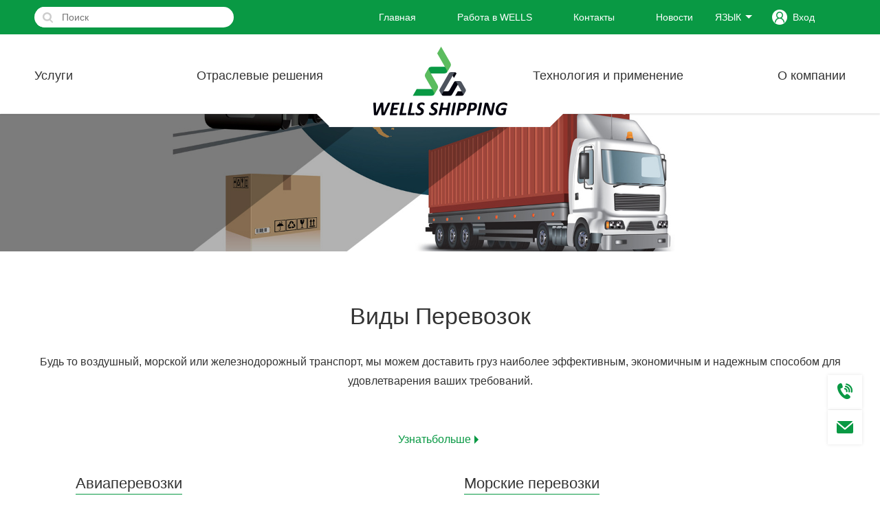

--- FILE ---
content_type: text/html; charset=utf-8
request_url: https://ru.wells-shipping.com/service/transport/
body_size: 12716
content:


<!DOCTYPE html>
<html>

	<head>
		<meta charset="UTF-8">
<meta name="Author" content="沙漠风设计制作www.szweb.cn" /> 
<meta name="viewport" content="width=device-width, initial-scale=1.0, maximum-scale=1.0, user-scalable=0">
<meta http-equiv="X-UA-Compatible" content="ie=edge">
<meta name="renderer" content="webkit">
<meta name="format-detection" content="telephone=no">
<meta name="apple-mobile-web-app-capable" content="yes">
<meta name="apple-mobile-web-app-status-bar-style" content="black">
<meta name="format-detection" content="telephone=no">
<meta name="keywords" content="Железнодорожные LTL перевозки в Россию, морские LCL перевозки в Россию, FCL перевозки железная дорога, морские FCL перевозки, Проектная Логистика, Управление цепями поставок" />
<meta name="description" content="Wells Shipping – является ведущим поставщиком логистических услуг на международном рынке грузовых перевозок из Китая (NVOCC MOC-NV06511). Постоянно совершенствуясь в своем деле, мы стремимся предложить нашим клиентам оптимальные логистические решения для достижения лучших результатов в сфере перевозки грузов из Китая. Главный офис нашей компании находится в Китае, г. Шэньчжэнь, в настоящее время, открыты филиалы в Гонконге, в России, а также мы сотрудничаем с агентами в 91 стране мира. Мы предоставляем комплексные логистические решения по доставке грузов из Китая тысячам компаний по всему миру." />
<title>Ведущий поставщик логистических услуг на международном рынке грузовых перевозок из Китая</title>
<link rel="icon" href="/dist/images/favicon.ico" type="image/x-icon" />
<link rel="stylesheet" type="text/css" href="/dist/css/layout.css" />
<link rel="stylesheet" type="text/css" href="/dist/css/animate.min.css" />
<link rel="stylesheet" type="text/css" href="/dist/css/daterangepicker.css" />
<script type="text/javascript" src="/dist/js/jquery-1.12.4.min.js"></script>
<link href="/js/layer/skin/layer.css" rel="stylesheet" />
<script src="/js/layer/layer.min.js"></script>
<!--统计-->
<script>
var _hmt = _hmt || [];
(function() {
  var hm = document.createElement("script");
  hm.src = "https://hm.baidu.com/hm.js?df7061fe12c99081eb077ac664ac150c";
  var s = document.getElementsByTagName("script")[0]; 
  s.parentNode.insertBefore(hm, s);
})();
</script>


	</head>

	<body>
    
<!--移动端头部-->
<header class="m-header">
    <div class="commonweb">
        <div class="commonle">
            <a href="/index.html" class="m-logo"><img src="/dist/images/logo.png" /></a>
            <div class="searchbox">
                <a href="javascript:;" class="searchopen"></a>
                <div class="searchform">
                    <div class="searchform-cons">
                        <form name="topformBySearchm">
                            <input type="text" placeholder="Поиск" class="seachtext" name="tbtopSearchKeywordm" />
                            <input type="submit" class="seachbtn" />
                        </form>
                    </div>
                </div>
            </div>
            <nav>
                <ul>
                    
                    <li><h4><a href="/index.html">Главная</a></h4></li>
                    
                    <li>
                        <h4>
                            <a href="/service/">Услуги</a>
                            <span class="nav-open-icon">×</span>
                        </h4>
                        
                        <div class="m-subnav">
                            <!-- 循环体   -->
                            
                            <div class="m-second-item">
                                <h5>
                                    <a href="/service/supply/" class="m-second-link">Управление закупками</a>
                                    <span class="nav-open-icon">×</span>
                                </h5>
                                
                                <div class="m-thirdnav">
                                    
                                    <a href="/service/supply/design/">Создание и управление цепочки поставок</a>
                                    
                                    <a href="/service/supply/order/">Управление заказами</a>
                                    
                                    <a href="/service/supply/risk/">Управление логистическими рисками</a>
                                    
                                </div>
                                
                            </div>
                            
                            <div class="m-second-item">
                                <h5>
                                    <a href="/service/transport/" class="m-second-link">Виды Перевозок</a>
                                    <span class="nav-open-icon">×</span>
                                </h5>
                                
                                <div class="m-thirdnav">
                                    
                                    <a href="/service/transport/airfreight/">Авиаперевозки</a>
                                    
                                    <a href="/service/transport/Sea/">Морские перевозки</a>
                                    
                                    <a href="/service/transport/railage/">Железнодорожные перевозки</a>
                                    
                                    <a href="/service/transport/groundtransportation/">Автоперевозки</a>
                                    
                                    <a href="/service/transport/multimodaltransport/">Мультимодальные перевозки</a>
                                    
                                    <a href="/service/transport/largetransport/">Негабаритные перевозки</a>
                                    
                                </div>
                                
                            </div>
                            
                            <div class="m-second-item">
                                <h5>
                                    <a href="/service/distribution/" class="m-second-link">Складирование и консолидация </a>
                                    <span class="nav-open-icon">×</span>
                                </h5>
                                
                                <div class="m-thirdnav">
                                    
                                    <a href="/service/distribution/keydata/">Ключевая информация</a>
                                    
                                    <a href="/service/distribution/servicearea/">Комплексные складские услуги</a>
                                    
                                    <a href="/service/distribution/valueaddedservices/">Прямая доставка грузов</a>
                                    
                                </div>
                                
                            </div>
                            
                            <div class="m-second-item">
                                <h5>
                                    <a href="/service/customs/" class="m-second-link">Оформление и таможенный контроль</a>
                                    <span class="nav-open-icon">×</span>
                                </h5>
                                
                                <div class="m-thirdnav">
                                    
                                    <a href="/service/customs/customsandcustoms/">Таможенное оформление и декларирование</a>
                                    
                                    <a href="/service/customs/management/">Управление торговыми процессами</a>
                                    
                                </div>
                                
                            </div>
                            
                        </div>
                        
                    </li>
                    
                    <li>
                        <h4>
                            <a href="/solution/">Отраслевые решения </a>
                            <span class="nav-open-icon">×</span>
                        </h4>
                        
                        <div class="m-subnav">
                            <!-- 循环体   -->
                            
                            <div class="m-second-item">
                                <h5>
                                    <a href="/solution/retail/" class="m-second-link">Розничная торговля</a>
                                    <span class="nav-open-icon">×</span>
                                </h5>
                                
                            </div>
                            
                            <div class="m-second-item">
                                <h5>
                                    <a href="/solution/fashion/" class="m-second-link">Мода</a>
                                    <span class="nav-open-icon">×</span>
                                </h5>
                                
                            </div>
                            
                            <div class="m-second-item">
                                <h5>
                                    <a href="/solution/technology/" class="m-second-link">Технологии</a>
                                    <span class="nav-open-icon">×</span>
                                </h5>
                                
                            </div>
                            
                            <div class="m-second-item">
                                <h5>
                                    <a href="/solution/automobile/" class="m-second-link">Автомобили и автоаксессуары</a>
                                    <span class="nav-open-icon">×</span>
                                </h5>
                                
                            </div>
                            
                            <div class="m-second-item">
                                <h5>
                                    <a href="/solution/building/" class="m-second-link">Строительство и декор</a>
                                    <span class="nav-open-icon">×</span>
                                </h5>
                                
                            </div>
                            
                            <div class="m-second-item">
                                <h5>
                                    <a href="/solution/electronics/" class="m-second-link">Потребительская электроника</a>
                                    <span class="nav-open-icon">×</span>
                                </h5>
                                
                            </div>
                            
                            <div class="m-second-item">
                                <h5>
                                    <a href="/solution/energy/" class="m-second-link">Энергетическая промышленность</a>
                                    <span class="nav-open-icon">×</span>
                                </h5>
                                
                            </div>
                            
                        </div>
                        
                    </li>
                    
                    <li>
                        <h4>
                            <a href="/technology/">Технология и применение</a>
                            <span class="nav-open-icon">×</span>
                        </h4>
                        
                        <div class="m-subnav">
                            <!-- 循环体   -->
                            
                            <div class="m-second-item">
                                <h5>
                                    <a href="/technology/application/" class="m-second-link">Система управления заказами</a>
                                    <span class="nav-open-icon">×</span>
                                </h5>
                                
                            </div>
                            
                            <div class="m-second-item">
                                <h5>
                                    <a href="/technology/infrastructure/" class="m-second-link">Инфраструктура и сетевая безопасность</a>
                                    <span class="nav-open-icon">×</span>
                                </h5>
                                
                            </div>
                            
                            <div class="m-second-item">
                                <h5>
                                    <a href="/technology/data/" class="m-second-link">Интеграция и анализ данных</a>
                                    <span class="nav-open-icon">×</span>
                                </h5>
                                
                            </div>
                            
                        </div>
                        
                    </li>
                    
                    <li>
                        <h4>
                            <a href="/about/">О компании</a>
                            <span class="nav-open-icon">×</span>
                        </h4>
                        
                        <div class="m-subnav">
                            <!-- 循环体   -->
                            
                            <div class="m-second-item">
                                <h5>
                                    <a href="/about/company/" class="m-second-link">Профиль компании</a>
                                    <span class="nav-open-icon">×</span>
                                </h5>
                                
                            </div>
                            
                            <div class="m-second-item">
                                <h5>
                                    <a href="/about/culture/" class="m-second-link">Принципы и ключевые ценности</a>
                                    <span class="nav-open-icon">×</span>
                                </h5>
                                
                            </div>
                            
                            <div class="m-second-item">
                                <h5>
                                    <a href="/about/globalnetwork/" class="m-second-link">Глобальная сеть обслуживания</a>
                                    <span class="nav-open-icon">×</span>
                                </h5>
                                
                            </div>
                            
                            <div class="m-second-item">
                                <h5>
                                    <a href="/about/sustainable/" class="m-second-link">Устойчивое развитие</a>
                                    <span class="nav-open-icon">×</span>
                                </h5>
                                
                            </div>
                            
                            <div class="m-second-item">
                                <h5>
                                    <a href="/about/social/" class="m-second-link">Корпоративная социальная ответственность</a>
                                    <span class="nav-open-icon">×</span>
                                </h5>
                                
                            </div>
                            
                        </div>
                        
                    </li>
                    
                    <li>
                        <h4>
                            <a href="/join/">Работа в WELLS</a>
                            <span class="nav-open-icon">×</span>
                        </h4>
                        
                        <div class="m-subnav">
                            <!-- 循环体   -->
                            
                            <div class="m-second-item">
                                <h5>
                                    <a href="/join/choose/" class="m-second-link">Почему WELLS</a>
                                    <span class="nav-open-icon">×</span>
                                </h5>
                                
                            </div>
                            
                            <div class="m-second-item">
                                <h5>
                                    <a href="/join/team/" class="m-second-link">Наша команда</a>
                                    <span class="nav-open-icon">×</span>
                                </h5>
                                
                            </div>
                            
                            <div class="m-second-item">
                                <h5>
                                    <a href="/join/train/" class="m-second-link">Обучение и развитие</a>
                                    <span class="nav-open-icon">×</span>
                                </h5>
                                
                            </div>
                            
                            <div class="m-second-item">
                                <h5>
                                    <a href="/join/diversification/" class="m-second-link">Разнообразие и интеграция</a>
                                    <span class="nav-open-icon">×</span>
                                </h5>
                                
                            </div>
                            
                            <div class="m-second-item">
                                <h5>
                                    <a href="/join/us/" class="m-second-link">Добро пожаловать к нам</a>
                                    <span class="nav-open-icon">×</span>
                                </h5>
                                
                            </div>
                            
                        </div>
                        
                    </li>
                    
                    <li>
                        <h4>
                            <a href="/contact/">Контакты</a>
                            <span class="nav-open-icon">×</span>
                        </h4>
                        
                    </li>
                    
                    <li>
                        <h4>
                            <a href="/news/industry/">Новости</a>
                            <span class="nav-open-icon">×</span>
                        </h4>
                        
                        <div class="m-subnav">
                            <!-- 循环体   -->
                            
                            <div class="m-second-item">
                                <h5>
                                    <a href="/news/industry/" class="m-second-link">Последние новости</a>
                                    <span class="nav-open-icon">×</span>
                                </h5>
                                
                            </div>
                            
                            <div class="m-second-item">
                                <h5>
                                    <a href="/news/focus/" class="m-second-link">Фокусирование на WELLS</a>
                                    <span class="nav-open-icon">×</span>
                                </h5>
                                
                            </div>
                            
                        </div>
                        
                    </li>
                    
                </ul>
            </nav>
        </div>
        <div class="commonrh">

            <div class="languagebox">
                <a href="javascript:;" class="langopen margin-icon"></a>
                <div class="language">
                    <a href="http://www.wells-shipping.com/" target="_blank">简体中文</a>
                    <a href="http://en.wells-shipping.com/" target="_blank">English</a>
                    <a href="http://es.wells-shipping.com/" target="_blank">Español</a>
                    <a href="javascript:;">Русский</a>
                </div>
            </div>
            <a href="javascript:;" class="loginopen margin-icon"><span class="font">Вход</span></a>

            <a href="javascript:;" class="navopen margin-icon">
                <span></span>
                <span></span>
                <span></span>
            </a>

        </div>
    </div>
</header>
<!--移动端头部-->
<!--PC端头部-->
<header class="pc-header">
    <div class="commonweb">
        <div class="commonle clearfix">
            <div class="searchbox">
                <a href="javascript:;" class="searchopen"></a>
                <div class="searchform">
                    <div class="searchform-cons">
                        <form name="topformBySearch">
                            <input type="text" placeholder="Поиск" class="seachtext" name="tbtopSearchKeyword" />
                            <input type="submit" class="seachbtn" />
                        </form>
                    </div>
                </div>
            </div>
            <nav>
                <ul class="clearfix">
                    
                    <li class="" data-rel="1"><a href="/index.html">Главная</a></li>
                    
                    <li data-rel="6"><a href="/join/">Работа в WELLS</a></li>
                    
                    <li data-rel="7"><a href="/contact/">Контакты</a></li>
                    
                    <li data-rel="8"><a href="/news/industry/">Новости</a></li>
                    
                </ul>
            </nav>
        </div>
        <div class="commonrh">

            <div class="languagebox margin-icon">
                <a href="javascript:;" class="langopen"><span class="font">Язык</span></a>
                <div class="language">
                    <div class="language">
                        <a href="http://www.wells-shipping.com/" target="_blank">简体中文</a>
                        <a href="http://en.wells-shipping.com/" target="_blank">English</a>
                        <a href="http://es.wells-shipping.com/" target="_blank">Español</a>
                        <a href="javascript:;">Русский</a>
                    </div>
                </div>
            </div>
            <a href="javascript:;" class="loginopen margin-icon"><span class="font">Вход</span></a>


        </div>
    </div>

    <div class="important-nav arrow-icon arrow-icon01">
        <div class="commonweb">
            <ul class="ul-main clearfix">
                
                <li data-rel="2">
                    <a href="/service/">Услуги</a>
                    <span class="sanjiao"></span>
                    
                    <div class="m-subnav  pc-subnav">
                       
                        <div class="nav-overview">
                            <h4 class="nav-subhead">Услуги</h4>
                            <div class="txt">
                                В сегодняшнюю быстро меняющуюся эпоху рынок быстро меняется. Мы очень сосредоточены на ваших интересах и задачах, помогая вам достичь ваших бизнес-целей путем оптимизации вашей логистической системы.
                            </div>
                            <div class="inside-second-level-more">
                                <a href="/service/" class="more-font">Узнатьбольше</a>
                            </div>
                        </div>

                        <div class="clearfix pc-subnav-wrap">
                            <!-- 循环体   -->
                            
                            <div class="m-second-item">
                                <a href="/service/supply/" class="m-second-link">Управление закупками</a>
                                
                                <div class="m-thirdnav">
                                    
                                    <a href="/service/supply/design/">Создание и управление цепочки поставок</a>
                                    
                                    <a href="/service/supply/order/">Управление заказами</a>
                                    
                                    <a href="/service/supply/risk/">Управление логистическими рисками</a>
                                    
                                </div>
                                
                            </div>
                            
                            <div class="m-second-item">
                                <a href="/service/transport/" class="m-second-link">Виды Перевозок</a>
                                
                                <div class="m-thirdnav">
                                    
                                    <a href="/service/transport/airfreight/">Авиаперевозки</a>
                                    
                                    <a href="/service/transport/Sea/">Морские перевозки</a>
                                    
                                    <a href="/service/transport/railage/">Железнодорожные перевозки</a>
                                    
                                    <a href="/service/transport/groundtransportation/">Автоперевозки</a>
                                    
                                    <a href="/service/transport/multimodaltransport/">Мультимодальные перевозки</a>
                                    
                                    <a href="/service/transport/largetransport/">Негабаритные перевозки</a>
                                    
                                </div>
                                
                            </div>
                            
                            <div class="m-second-item">
                                <a href="/service/distribution/" class="m-second-link">Складирование и консолидация </a>
                                
                                <div class="m-thirdnav">
                                    
                                    <a href="/service/distribution/keydata/">Ключевая информация</a>
                                    
                                    <a href="/service/distribution/servicearea/">Комплексные складские услуги</a>
                                    
                                    <a href="/service/distribution/valueaddedservices/">Прямая доставка грузов</a>
                                    
                                </div>
                                
                            </div>
                            
                            <div class="m-second-item">
                                <a href="/service/customs/" class="m-second-link">Оформление и таможенный контроль</a>
                                
                                <div class="m-thirdnav">
                                    
                                    <a href="/service/customs/customsandcustoms/">Таможенное оформление и декларирование</a>
                                    
                                    <a href="/service/customs/management/">Управление торговыми процессами</a>
                                    
                                </div>
                                
                            </div>
                            
                        </div>

                   </div>
                    
                </li>
                
                <li data-rel="3">
                    <a href="/solution/">Отраслевые решения </a>
                    <span class="sanjiao"></span>
                    
                    <div class="m-subnav  pc-subnav">
                       
                        <div class="nav-overview">
                            <h4 class="nav-subhead">Отраслевые решения </h4>
                            <div class="txt">
                                
                            </div>
                            <div class="inside-second-level-more">
                                <a href="/solution/" class="more-font">Узнатьбольше</a>
                            </div>
                        </div>

                        <div class="clearfix pc-subnav-wrap">
                            <!-- 循环体   -->
                            
                            <div class="m-second-item">
                                <a href="/solution/retail/" class="m-second-link">Розничная торговля</a>
                                
                            </div>
                            
                            <div class="m-second-item">
                                <a href="/solution/fashion/" class="m-second-link">Мода</a>
                                
                            </div>
                            
                            <div class="m-second-item">
                                <a href="/solution/technology/" class="m-second-link">Технологии</a>
                                
                            </div>
                            
                            <div class="m-second-item">
                                <a href="/solution/automobile/" class="m-second-link">Автомобили и автоаксессуары</a>
                                
                            </div>
                            
                            <div class="m-second-item">
                                <a href="/solution/building/" class="m-second-link">Строительство и декор</a>
                                
                            </div>
                            
                            <div class="m-second-item">
                                <a href="/solution/electronics/" class="m-second-link">Потребительская электроника</a>
                                
                            </div>
                            
                            <div class="m-second-item">
                                <a href="/solution/energy/" class="m-second-link">Энергетическая промышленность</a>
                                
                            </div>
                            
                        </div>

                   </div>
                    
                </li>
                
                <li class="logowrap">
                    <span>&nbsp;</span>
                    <a href="/index.html" class="pc-logo"><img src="/dist/images/logo.png" /></a>
                </li>
                
                <li data-rel="4">
                    <a href="/technology/">Технология и применение</a>
                    <span class="sanjiao"></span>
                    
                    <div class="m-subnav  pc-subnav">

                        <div class="nav-overview">
                            <h4 class="nav-subhead">Технология и применение</h4>
                            <div class="txt">
                                
                            </div>
                            <div class="inside-second-level-more">
                                <a href="/technology/" class="more-font">Узнатьбольше</a>
                            </div>
                        </div>


                        <div class="clearfix pc-subnav-wrap">
                            <!-- 循环体   -->
                            
                            <div class="m-second-item">
                                <a href="/technology/application/" class="m-second-link">Система управления заказами</a>
                                
                            </div>
                            
                            <div class="m-second-item">
                                <a href="/technology/infrastructure/" class="m-second-link">Инфраструктура и сетевая безопасность</a>
                                
                            </div>
                            
                            <div class="m-second-item">
                                <a href="/technology/data/" class="m-second-link">Интеграция и анализ данных</a>
                                
                            </div>
                            
                        </div>
                        




                    </div>
                    

                </li>
                
                <li data-rel="5">
                    <a href="/about/">О компании</a>
                    <span class="sanjiao"></span>
                    
                    <div class="m-subnav  pc-subnav">

                        <div class="nav-overview">
                            <h4 class="nav-subhead">О компании</h4>
                            <div class="txt">
                                Wells Shipping Group Limited является ведущим международным поставщиком логистических услуг, авиаперевозок, транспортным агентом NVOCC и агентом по управлении цепочками поставок.
                            </div>
                            <div class="inside-second-level-more">
                                <a href="/about/" class="more-font">Узнатьбольше</a>
                            </div>
                        </div>


                        <div class="clearfix pc-subnav-wrap">
                            <!-- 循环体   -->
                            
                            <div class="m-second-item">
                                <a href="/about/company/" class="m-second-link">Профиль компании</a>
                                
                            </div>
                            
                            <div class="m-second-item">
                                <a href="/about/culture/" class="m-second-link">Принципы и ключевые ценности</a>
                                
                            </div>
                            
                            <div class="m-second-item">
                                <a href="/about/globalnetwork/" class="m-second-link">Глобальная сеть обслуживания</a>
                                
                            </div>
                            
                            <div class="m-second-item">
                                <a href="/about/sustainable/" class="m-second-link">Устойчивое развитие</a>
                                
                            </div>
                            
                            <div class="m-second-item">
                                <a href="/about/social/" class="m-second-link">Корпоративная социальная ответственность</a>
                                
                            </div>
                            
                        </div>
                        




                    </div>
                    

                </li>
                
            </ul>
        </div>
    </div>

</header>
<!--PC端头部-->

<script>
    $(function () {
        var curChannelId = ",11,2,";
        $(".header-nav ul li").each(function () {
            var arel = $(this).attr("data-rel");
            if (curChannelId.indexOf(',' + arel + ',') > -1)
            { $(this).addClass("cur"); }
        })
    })

    $(function () {
        $("[name='topformBySearch']").submit(function () {
            var keywords = $("[name='tbtopSearchKeyword']").val();
            if (keywords == "") {
                layer.msg("Введите поиск по ключевым словам！", 1, 8);
                return false;
            }
            if (!CheckInput(keywords)) {
                layer.msg("Ключевые слова содержат специальные символы, пожалуйста, введите заново！", 1, 8);
                return false;
            }
            window.location.href = "/search/index.html?keyword=" + escape(keywords);
            return false;
        });

        $("[name='topformBySearchm']").submit(function () {
            var keywords = $("[name='tbtopSearchKeywordm']").val();
            if (keywords == "") {
                layer.msg("Введите поиск по ключевым словам！", 1, 8);
                return false;
            }
            if (!CheckInput(keywords)) {
                layer.msg("Ключевые слова содержат специальные символы, пожалуйста, введите заново！", 1, 8);
                return false;
            }
            window.location.href = "/search/index.html?keyword=" + escape(keywords);
            return false;
        });
    })

    function CheckInput(obj) {
        var pattern = new RegExp("[`~!@#$^&*()=|{}':;',\\[\\].<>/?~！@#￥……&*（）——|{}【】‘；：”“'。，、？]")
        if (pattern.test(obj)) {
            return false;
        }
        return true;
    }
</script>
<!--广告图-->
<div class="inside-banner">
    <div class="image">
        <img src="/Uploads/20190410094546_329322.jpg" alt="Услуги"/>
    </div>
    </div>
    
      <div class="i_padding arrow-icon arrow-icon05">
		<div class="inside-page">
			<div class="container">
				<div class="inside-second-title">
					<h3 class="title">Виды Перевозок</h3>
				</div>
				<div class="h-change-main">
					<!--p 标签只是用于模拟 编辑的  可以删除p标签或 随意标签或不用标签都行-->
					<div class="inside-second-text max-height-text">
                        <p style="text-align: center;">
      Будь то воздушный, морской или железнодорожный транспорт, мы можем доставить груз наиболее эффективным, экономичным и надежным способом для удовлетварения ваших требований.
</p>
<p>
    <br/>
</p>
<p style="text-align: center;">
    Мы заключили стабильные контракты на обслуживание с крупными авиационными и морскими перевозчиками по всему миру для достижения конкурентных расходов и большей гибкости в подборе транспортных решений для удовлетворения ваших потребностей. Все работы синхронизируются в режиме реального времени с нашей ведущей в мире системой логистики, где бы вы не находились, вы можете быстро и легко получить данные о местоположении вашего груза.
</p>
					</div>
					
					<div class="inside-second-level-more">
						<a href="javascript:;" class="more-font">Узнатьбольше</a>
					</div>
				</div>
				
				<div class="supply-link">
					<div class="max-supply-width">
                         
						<div class="supply-link-row clearfix">

                              
							<div class="col-xs-12 col-sm-6 col-md-6 supply-link-item">
								<h4 class="title"><span>Авиаперевозки</span></h4>
								<!--这里的a链接都是一样的-->
								<a href="/service/transport/airfreight/" class="word">
									<span class="txt">Мы предлагаем вам экономически эффективные решения для международных авиаперевозок в течении обещенного срока, в незвисимости от размера вашего груза и места его отправки </span>
								</a>
								<a href="/service/transport/airfreight/" class="supply-link-more">Узнатьбольше</a>
							</div>
                             
							<div class="col-xs-12 col-sm-6 col-md-6 supply-link-item">
								<h4 class="title"><span>Морские перевозки</span></h4>
								<!--这里的a链接都是一样的-->
								<a href="/service/transport/Sea/" class="word">
									<span class="txt">Являясь ведущим поставщиком услуг по доставке продукции различными видами транспорта Wells Shipping предоставляет гибкие, надежные и индивидуальные интегрированные услуги доставки</span>
								</a>
								<a href="/service/transport/Sea/" class="supply-link-more">Узнатьбольше</a>
							</div>
                             
							<div class="col-xs-12 col-sm-6 col-md-6 supply-link-item">
								<h4 class="title"><span>Железнодорожные перевозки</span></h4>
								<!--这里的a链接都是一样的-->
								<a href="/service/transport/railage/" class="word">
									<span class="txt">Мы известны тем, что предоставляем надежные услуги универсального дорожного транспорта</span>
								</a>
								<a href="/service/transport/railage/" class="supply-link-more">Узнатьбольше</a>
							</div>
                             
							<div class="col-xs-12 col-sm-6 col-md-6 supply-link-item">
								<h4 class="title"><span>Автоперевозки</span></h4>
								<!--这里的a链接都是一样的-->
								<a href="/service/transport/groundtransportation/" class="word">
									<span class="txt">Лучшие транспортные решения и услуги автодоставки</span>
								</a>
								<a href="/service/transport/groundtransportation/" class="supply-link-more">Узнатьбольше</a>
							</div>
                             
							<div class="col-xs-12 col-sm-6 col-md-6 supply-link-item">
								<h4 class="title"><span>Мультимодальные перевозки</span></h4>
								<!--这里的a链接都是一样的-->
								<a href="/service/transport/multimodaltransport/" class="word">
									<span class="txt">Использование различных видов транспорта может снизить затраты, сократить сроки доставки и дает возможность доставлять грузы с любой точки планеты</span>
								</a>
								<a href="/service/transport/multimodaltransport/" class="supply-link-more">Узнатьбольше</a>
							</div>
                             
							<div class="col-xs-12 col-sm-6 col-md-6 supply-link-item">
								<h4 class="title"><span>Негабаритные перевозки</span></h4>
								<!--这里的a链接都是一样的-->
								<a href="/service/transport/largetransport/" class="word">
									<span class="txt">Безопасность и эффективность необходимы для перевозки больших грузов, мы можем это гарантировать</span>
								</a>
								<a href="/service/transport/largetransport/" class="supply-link-more">Узнатьбольше</a>
							</div>
                             
						</div>
					</div>
				</div>
				
			</div>
			
			
			
			
<div class="wedoing-main">
    <div class="wedoing-image"><img src="/dist/images/i03.jpg" alt="Контакты" /></div>
    <div class="wedoing-position">
        <div class="container">
            <div class="wedoing">
                <div class="txt">
                    <p>Мы знаем проблемы и изменения, с которыми Вы сталкиваетесь.</p><p>Используем передовые технологии и обширный промышленный опыт, чтобы помочь Вам достичь Ваших бизнес-целей</p>
                </div>
                <div class="doingmore">
                    <a href="/contact/" class="more-font">Контакты</a>
                </div>
            </div>
        </div>
    </div>
</div>
			
			
		</div>
	</div>

	<footer>
     
    <div class="commonweb clearfix">
        <div class="footer-right">
            <div class="footer-wrapper">
                <ul class="footernav clearfix">
                    
                    <li class="fisrt-level-nav">
                        <h4 class="title">
                            <a href="/service/" class="fisrt-level-item">Услуги</a>
                            <span class="nav-level-icon"> + </span>
                        </h4>
                        
                        <ul class="second-level-nav">
                            
                            <li class="second-level-item"><a href="/service/supply/">Управление закупками</a></li>
                            
                            <li class="second-level-item"><a href="/service/transport/">Виды Перевозок</a></li>
                            
                            <li class="second-level-item"><a href="/service/distribution/">Складирование и консолидация </a></li>
                            
                            <li class="second-level-item"><a href="/service/customs/">Оформление и таможенный контроль</a></li>
                            
                        </ul>
                        
                    </li>
                    
                    <li class="fisrt-level-nav">
                        <h4 class="title">
                            <a href="/solution/" class="fisrt-level-item">Отраслевые решения </a>
                            <span class="nav-level-icon"> + </span>
                        </h4>
                        
                        <ul class="second-level-nav">
                            
                            <li class="second-level-item"><a href="/solution/retail/">Розничная торговля</a></li>
                            
                            <li class="second-level-item"><a href="/solution/fashion/">Мода</a></li>
                            
                            <li class="second-level-item"><a href="/solution/technology/">Технологии</a></li>
                            
                            <li class="second-level-item"><a href="/solution/automobile/">Автомобили и автоаксессуары</a></li>
                            
                            <li class="second-level-item"><a href="/solution/building/">Строительство и декор</a></li>
                            
                            <li class="second-level-item"><a href="/solution/electronics/">Потребительская электроника</a></li>
                            
                            <li class="second-level-item"><a href="/solution/energy/">Энергетическая промышленность</a></li>
                            
                        </ul>
                        
                    </li>
                    
                    <li class="fisrt-level-nav">
                        <h4 class="title">
                            <a href="/technology/" class="fisrt-level-item">Технология и применение</a>
                            <span class="nav-level-icon"> + </span>
                        </h4>
                        
                        <ul class="second-level-nav">
                            
                            <li class="second-level-item"><a href="/technology/application/">Система управления заказами</a></li>
                            
                            <li class="second-level-item"><a href="/technology/infrastructure/">Инфраструктура и сетевая безопасность</a></li>
                            
                            <li class="second-level-item"><a href="/technology/data/">Интеграция и анализ данных</a></li>
                            
                        </ul>
                        
                    </li>
                    
                    <li class="fisrt-level-nav">
                        <h4 class="title">
                            <a href="/about/" class="fisrt-level-item">О компании</a>
                            <span class="nav-level-icon"> + </span>
                        </h4>
                        
                        <ul class="second-level-nav">
                            
                            <li class="second-level-item"><a href="/about/company/">Профиль компании</a></li>
                            
                            <li class="second-level-item"><a href="/about/culture/">Принципы и ключевые ценности</a></li>
                            
                            <li class="second-level-item"><a href="/about/globalnetwork/">Глобальная сеть обслуживания</a></li>
                            
                            <li class="second-level-item"><a href="/about/sustainable/">Устойчивое развитие</a></li>
                            
                            <li class="second-level-item"><a href="/about/social/">Корпоративная социальная ответственность</a></li>
                            
                        </ul>
                        
                    </li>
                    
                    <li class="fisrt-level-nav">
                        <h4 class="title">
                            <a href="/join/" class="fisrt-level-item">Работа в WELLS</a>
                            <span class="nav-level-icon"> + </span>
                        </h4>
                        
                        <ul class="second-level-nav">
                            
                            <li class="second-level-item"><a href="/join/choose/">Почему WELLS</a></li>
                            
                            <li class="second-level-item"><a href="/join/team/">Наша команда</a></li>
                            
                            <li class="second-level-item"><a href="/join/train/">Обучение и развитие</a></li>
                            
                            <li class="second-level-item"><a href="/join/diversification/">Разнообразие и интеграция</a></li>
                            
                            <li class="second-level-item"><a href="/join/us/">Добро пожаловать к нам</a></li>
                            
                        </ul>
                        
                    </li>
                    
                    <li class="fisrt-level-nav">
                        <h4 class="title">
                            <a href="/news/industry/" class="fisrt-level-item">Новости</a>
                            <span class="nav-level-icon"> + </span>
                        </h4>
                        
                        <ul class="second-level-nav">
                            
                            <li class="second-level-item"><a href="/news/industry/">Последние новости</a></li>
                            
                            <li class="second-level-item"><a href="/news/focus/">Фокусирование на WELLS</a></li>
                            
                        </ul>
                        
                    </li>
                    
                </ul>
            </div>

            <div class="footer-link">
                <a href="tel:+86-755-25862335" class="link-item" style="background-image: url(/dist/images/iphone.png);"></a>
                <a href="mailto:INFO@wells-shipping.com" class="link-item" style="background-image: url(/dist/images/email.png);"></a>
                <!--<a href="javascritp:;" class="link-item" style="background-image: url(/dist/images/sss.png);"></a>-->
            </div>


        </div>
        <div class="footer-left">
            <div class="footer-main">
                <a href="/index.html" class="footer-logo"><img src="/dist/images/logo1.png" /></a>
                <ul class="footer-company-infos">
                    <li>
                        <i class="icon" style="background-image: url(/dist/images/foo01.png);"></i>
                        <span class="txt">2501,Di Wang Tower, Shenzhen .China.</span>
                    </li>
                    <li>
                        <i class="icon" style="background-image: url(/dist/images/foo02.png);"></i>
                        <span class="txt"><a href="tel:+86-755-25862335">+86-755-25862335</a></span>
                    </li>
                    <li>
                        <i class="icon" style="background-image: url(/dist/images/foo03.png);"></i>
                        <span class="txt"><a href="mailto:INFO@wells-shipping.com">INFO@wells-shipping.com</a></span>
                    </li>
                    <li>
                        <i class="icon" style="background-image: url(/dist/images/foo04.png);"></i>
                        <span class="txt">+86-755-25862335</span>
                    </li>
                </ul>

                <div class="copyright">© 2026 WELLS SHIPPING AGENCY <a href="https://beian.miit.gov.cn" target="_blank">粤ICP备09093740号-1</a></div>

                <div class="footer-legal">
                    <a href="/statement/">Юридические уведомления и политика конфиденциальности</a>
                    <a href="/clause/">Условия</a>
                    <a href="/sitemap/">Sitemap</a>
                    <a href="https://www.smwind.com/" target="_blank">Website By:smwind.com</a>
                    <a href="https://www.fxyseo.com/" target="_blank">Search Engine Optimization</a>
                </div>

            </div>

        </div>
    </div>

</footer>
<div class="aside">
    <!--<div class="item">
        <a href="javascript:;" class="aside-item" style="background-image: url(/dist/images/aside01.png);"></a>
    </div>-->
    <div class="item">
        <a href="tel:+86-755-25862335" class="aside-item" style="background-image: url(/dist/images/aside03.png);"></a>
    </div>
    <div class="item">
        <a href="mailto:INFO@wells-shipping.com" class="aside-item" style="background-image: url(/dist/images/aside02.png);"></a>
    </div>
    <div class="item scrolltop">
        <a href="javascript:;" class="aside-item " style="background-image: url(/dist/images/aside04.png);"></a>
    </div>

</div><script src="/dist/js/swiper.jquery.min.js" type="text/javascript" charset="utf-8"></script>
<script src="/dist/js/jquery.lazyload.js" type="text/javascript" charset="utf-8"></script>
<script src="/dist/js/moment.js" type="text/javascript" charset="utf-8"></script>
<script src="/dist/js/wow.min.js" type="text/javascript" charset="utf-8"></script>
<script src="/dist/js/daterangepicker.js" type="text/javascript" charset="utf-8"></script>
<script src="/dist/js/layout.js" type="text/javascript" charset="utf-8"></script>	
	</body>
   
</html>

--- FILE ---
content_type: text/css
request_url: https://ru.wells-shipping.com/dist/css/layout.css
body_size: 34555
content:
@charset "UTF-8";
/*--公共部分--*/
html { -webkit-text-size-adjust: 100%; -ms-text-size-adjust: 100%; -webkit-font-smoothing: antialiased; -webkit-tap-highlight-color: transparent; -webkit-touch-callout: none; touch-callout: none; cursor: pointer; }

body, form, img, ul, ol, li, dl, dt, dd, p, tr, td, strong, span, pre { margin: 0; padding: 0; border: 0; background-repeat: no-repeat; }

h1, h2, h3, h4, h5, h6, p { margin: 0; padding: 0; font-weight: normal; }

body, button, input, select, textarea { font-size: 14px; line-height: 24px; color: #333; font-family: Arial, 'Microsoft YaHei','Hiragino Sans GB', sans-serif; }

ul, li { list-style: none; }

img { border: 0px; max-width: 100%; }

table { border-collapse: collapse; border-spacing: 0; }

*, :after, :before { -webkit-box-sizing: border-box; -moz-box-sizing: border-box; box-sizing: border-box; background-repeat: no-repeat; }

article, aside, footer, header, nav, section { display: block; }

a { background-color: transparent; -webkit-text-decoration-skip: objects; text-decoration: none; color: #333; outline: none; cursor: pointer; }

a:hover { background-repeat: no-repeat; text-decoration: none; }

a, input[type="button"], button, label, input[type="submit"] { cursor: pointer; }

sub, sup { font-size: 75%; line-height: 0; position: relative; vertical-align: baseline; }

sub { bottom: -0.25em; }

sup { top: -0.5em; }

audio, video { display: inline-block; }

[type="checkbox"], [type="radio"] { -webkit-box-sizing: border-box; -moz-box-sizing: border-box; box-sizing: border-box; /* 1 */ padding: 0; /* 2 */ }

input, textarea, select { outline: none; }

input, input[type="password"], input[type="button"], select, textarea { outline-style: none; -webkit-appearance: none; resize: none; border: none; -webkit-border-radius: 0; -moz-border-radius: 0; border-radius: 0; }

input:-webkit-autofill { -webkit-box-shadow: 0 0 0px 1000px white inset !important; }

.clearfix:after { visibility: hidden; display: block; font-size: 0; content: " "; clear: both; height: 0; }

.clearfix { *zoom: 1; }

.clear { clear: both; line-height: 0; height: 0; font-size: 0; }

.fl { float: left; }

.fr { float: right; }

.show { display: block !important; }

.hide { display: none !important; }

.commonweb { padding: 0px 10px; }

.commonwebbox { margin-left: 0px; margin-right: 0px; }

.container { padding-left: 15px; padding-right: 15px; }

.crow { margin-left: -15px; margin-right: -15px; }

.crow:after { content: ''; display: block; clear: both; visibility: hidden; height: 0; }

.commonleft { float: none; }

.commonright { float: none; }

.visible-sm, .visible-md, .visible-lg { display: none; }

.hidden-sm, .hidden-md, .hidden-lg { display: block; }

.col-xs-1, .col-xs-2, .col-xs-3, .col-xs-4, .col-xs-5, .col-xs-6, .col-xs-7, .col-xs-8, .col-xs-9, .col-xs-10, .col-xs-11, .col-xs-12 { float: left; padding-left: 10px; padding-right: 10px; }

.col-xs-12 { width: 100%; }

.col-xs-11 { width: 91.66666667%; }

.col-xs-10 { width: 83.33333333%; }

.col-xs-9 { width: 75%; }

.col-xs-8 { width: 66.66666667%; }

.col-xs-7 { width: 58.33333333%; }

.col-xs-6 { width: 50%; }

.col-xs-5 { width: 41.66666667%; }

.col-xs-4 { width: 33.33333333%; }

.col-xs-3 { width: 25%; }

.col-xs-2 { width: 16.66666667%; }

.col-xs-1 { width: 8.33333333%; }

@media (max-width: 320px) { body { min-width: 320px; } }

@media (min-width: 768px) { .commonweb { padding: 0px 20px; }
  .commonwebbox { margin-left: -10px; margin-right: -10px; }
  .col-sm-1, .col-sm-2, .col-sm-3, .col-sm-4, .col-sm-5, .col-sm-6, .col-sm-7, .col-sm-8, .col-sm-9, .col-sm-10, .col-sm-11, .col-sm-12 { float: left; padding-left: 10px; padding-right: 10px; }
  .col-sm-12 { width: 100%; }
  .col-sm-11 { width: 91.66666667%; }
  .col-sm-10 { width: 83.33333333%; }
  .col-sm-9 { width: 75%; }
  .col-sm-8 { width: 66.66666667%; }
  .col-sm-7 { width: 58.33333333%; }
  .col-sm-6 { width: 50%; }
  .col-sm-5 { width: 41.66666667%; }
  .col-sm-4 { width: 33.33333333%; }
  .col-sm-3 { width: 25%; }
  .col-sm-2 { width: 16.66666667%; }
  .col-sm-1 { width: 8.33333333%; }
  .visible-sm { display: block; }
  .hidden-sm { display: none; } }

@media (min-width: 1024px) { .commonweb { padding: 0px 40px; }
  .commonwebbox { margin-left: -10px; margin-right: -10px; }
  .commonleft { float: left; }
  .commonright { float: right; }
  .visible-md { display: block; }
  .hidden-md { display: none; }
  .col-md-1, .col-md-2, .col-md-3, .col-md-4, .col-md-5, .col-md-6, .col-md-7, .col-md-8, .col-md-9, .col-md-10, .col-md-11, .col-md-12 { float: left; padding-left: 10px; padding-right: 10px; }
  .col-md-12 { width: 100%; }
  .col-md-11 { width: 91.66666667%; }
  .col-md-10 { width: 83.33333333%; }
  .col-md-9 { width: 75%; }
  .col-md-8 { width: 66.66666667%; }
  .col-md-7 { width: 58.33333333%; }
  .col-md-6 { width: 50%; }
  .col-md-5 { width: 41.66666667%; }
  .col-md-4 { width: 33.33333333%; }
  .col-md-3 { width: 25%; }
  .col-md-2 { width: 16.66666667%; }
  .col-md-1 { width: 8.33333333%; } }

@media (min-width: 1200px) { html { cursor: default; }
  .commonleft { float: left; }
  .commonright { float: right; }
  .commonweb { padding: 0px 15px; }
  .visible-lg { display: block; }
  .hidden-lg { display: none; }
  .container { padding-left: 0px; padding-right: 0px; margin: 0 auto; max-width: 1180px; }
  .col-lg-1, .col-lg-2, .col-lg-3, .col-lg-4, .col-lg-5, .col-lg-6, .col-lg-7, .col-lg-8, .col-lg-9, .col-lg-10, .col-lg-11, .col-lg-12 { float: left; padding-left: 10px; padding-right: 10px; }
  .col-lg-12 { width: 100%; }
  .col-lg-11 { width: 91.66666667%; }
  .col-lg-10 { width: 83.33333333%; }
  .col-lg-9 { width: 75%; }
  .col-lg-8 { width: 66.66666667%; }
  .col-lg-7 { width: 58.33333333%; }
  .col-lg-6 { width: 50%; }
  .col-lg-5 { width: 41.66666667%; }
  .col-lg-4 { width: 33.33333333%; }
  .col-lg-3 { width: 25%; }
  .col-lg-2 { width: 16.66666667%; }
  .col-lg-1 { width: 8.33333333%; } }

@media (min-width: 1300px) { .commonweb { margin: 0px auto; max-width: 1280px; padding: 0; } }

/* layout start*/


::-webkit-scrollbar {/*滚动条整体样式*/
        width: 4px;     /*高宽分别对应横竖滚动条的尺寸*/
        height: 2px;
    }
::-webkit-scrollbar-thumb {/*滚动条里面小方块*/
        border-radius: 10px;
         -webkit-box-shadow: inset 0 0 5px rgba(0,0,0,0.2);
        background: #535353;
    }
::-webkit-scrollbar-track {/*滚动条里面轨道*/
        -webkit-box-shadow: inset 0 0 5px rgba(0,0,0,0.2);
        border-radius: 10px;
        background: #EDEDED;
    }


@charset "UTF-8";
.frames-image, .frames-image-block { width: 100%; overflow: hidden; text-align: center; }

.frames-image > img, .frames-image-block > img { display: block; width: 100%; }

.ul-push-frames .li { padding: 3% 0; }

.ul-pull-frames .li { padding: 3% 0; }

.framesText { font-size: 14px; color: #333; line-height: 24px; }

.Prefix-li { color: #333; font-size: 14px; line-height: 24px; margin: 12px 0; }

.Prefix-li > *, .Prefix-li p { display: block; width: 100%; position: relative; padding-left: 15px; }

.Prefix-li > *:after, .Prefix-li p:after { content: ''; position: absolute; width: 11px; top: 7px; left: 0; height: 11px; background: url(../images/ss.png) no-repeat scroll 0 0; }

.cellPrefix-li >p ,.cellPrefix-li >* { display:inline-block;min-width:48%; vertical-align:top;  width:auto; }

.special-title-fonts { color: #099944; font-size: 17px; line-height: 1.5; }

.inside-main-title { line-height: 1.6; font-size: 22px; color: #333333; padding: 0 15px; }

@media (min-width: 1024px) { .inside-main-title { font-size: 30px; } }

@media (min-width: 1300px) { .inside-main-title { font-size: 34px; } }

.fonts-lh28, .fonts-lh30, .fonts-lh32 { font-size: 14px; color: #333; line-height: 24px; }

.fonts-lh36 { font-size: 16px; color: #333; line-height: 26px; }

@media (min-width: 1024px) { .fonts-lh28 { font-size: 16px; line-height: 28px; }
  .fonts-lh30 { font-size: 16px; line-height: 30px; }
  .fonts-lh36 { font-size: 22px; line-height: 36px; }
  .fonts-lh32 { font-size: 16px; line-height: 32px; } }

.second-nav-module { position: relative; }

.second-nav-module .image { width: 100%; overflow: hidden; }

.second-nav-module .image img { display: block; width: 100%; }

.second-nav-module .ws { position: relative; height: 100%; width: 100%; max-width: 1180px; margin: 0 auto; }

@media (min-width: 1024px) { .second-nav-module .word { position: absolute; top: 0; width: 100%; height: 100%; left: 0; }
  .flexmain { display: table; width: 100%; height: 100%; }
  .flexmain .flexcell { display: table-cell; vertical-align: middle; } }

/* 定义骨架  */
@media (min-width: 1024px) { .special-title-fonts { font-size: 22px; }
  .Prefix-li { font-size: 16px; line-height: 30px; }
  .Prefix-li > *:after, .Prefix-li p:after { top: 9px; }
  .Prefix-li-lh32 { line-height: 32px; }
  .frames-image > img { display: inline-block; vertical-align: top; max-width: 100%; width: auto; }
  .ul-push-frames .li .image { width: 550px; }
  .ul-push-frames .li .word { min-height: 400px; }
  .ul-push-frames .li:nth-child(odd) .image { float: right; }
  .ul-push-frames .li:nth-child(odd) .word { padding-right: 570px; }
  .ul-push-frames .li:nth-child(odd) .frames-image { text-align: right; }
  .ul-push-frames .li:nth-child(even) .image { float: left; }
  .ul-push-frames .li:nth-child(even) .word { padding-left: 570px; }
  .ul-push-frames .li:nth-child(even) .frames-image { text-align: left; }
  .ul-pull-frames .li .image { width: 550px; }
  .ul-pull-frames .li .word { min-height: 400px; }
  .ul-pull-frames .li:nth-child(odd) .image { float: left; }
  .ul-pull-frames .li:nth-child(odd) .word { padding-left: 570px; }
  .ul-pull-frames .li:nth-child(odd) .frames-image { text-align: left; }
  .ul-pull-frames .li:nth-child(even) .image { float: right; }
  .ul-pull-frames .li:nth-child(even) .word { padding-right: 570px; }
  .ul-pull-frames .li:nth-child(even) .frames-image { text-align: right; }
  .framesText { font-size: 16px; line-height: 30px; }
  .spa-module-ulrh .li:nth-child(odd) .zz { float: right; }
  .spa-module-ulrh .li:nth-child(even) .zz { float: left; }
  .spa-module-ulle .li:nth-child(odd) .zz { float: left; }
  .spa-module-ulle .li:nth-child(even) .zz { float: right; } }

@media (min-width: 1300px) { .ul-push-frames .li:nth-child(odd) .word { padding-right: 52%; }
  .ul-push-frames .li:nth-child(even) .word { padding-left: 52%; }
  .ul-pull-frames .li:nth-child(odd) .word { padding-left: 52%; }
  .ul-pull-frames .li:nth-child(even) .word { padding-left: 52%; } }

.push-ul-li .image, .pull-ul-li .image { text-align: center; overflow: hidden; }

.push-ul-li .image img, .pull-ul-li .image img { display: inline-block; vertical-align: top; max-width: 100%; }

@media (min-width: 1024px) { .push-ul-li .li:nth-child(odd) .image { float: right; width: 550px; }
  .push-ul-li .li:nth-child(odd) .word { padding-right: 550px; }
  .push-ul-li .li:nth-child(even) .image { float: left; width: 550px; }
  .push-ul-li .li:nth-child(even) .word { padding-left: 550px; }
  .pull-ul-li .li:nth-child(odd) .image { float: left; width: 550px; }
  .pull-ul-li .li:nth-child(odd) .word { padding-left: 550px; }
  .pull-ul-li .li:nth-child(even) .image { float: right; width: 550px; }
  .pull-ul-li .li:nth-child(even) .word { padding-right: 550px; } }

@media (min-width: 1024px) { .push-ul-li .li { padding: 60px 0 !important; }
  .pull-ul-li .li { padding: 60px 0 !important; } }

.searchcont401 { padding: 0; background-color: #ffffff; }

.searchtitle401 { padding: 28px 15px; background-color: #f2f2f2; }

.searchtitle401 span { color: #f7931c; }

.resultlist401 { font-size: 13px; padding: 3% 0; }

.resultlist401 img { display: block; width: 100%; margin-bottom: 2%; }

.resultlist401 li { padding: 15px 0; border-top: 1px solid #d9d9d9; border-bottom: 1px solid #d9d9d9; margin-bottom: -1px; }

.resultlist401 h4 { font-size: 16px; line-height: 24px; margin-bottom: 3%; }

.resultlist401 h4 em { color: #f7931c; font-style: normal; }

.resultlist401 h4 a { display: block; }

.resulttext401 { overflow: hidden; height: 72px; color: #999; }

.resultlabel401 { color: #999; display: inline-block; padding-top: 30px; }

.searchinputcont401 dt input { width: 100%; height: 40px; line-height: 40px; text-indent: 12px; font-size: 15px; color: #333333; background-color: #ffffff; font-family: "Microsoft YaHei"; }

.searchinputcont401 dd input { margin-top: 10px; -webkit-transition: all .3s; -o-transition: all .3s; -moz-transition: all .3s; transition: all .3s; width: 100%; height: 40px; line-height: 40px; font-weight: bold; color: #ffffff; cursor: pointer; background-color: #099944; text-align: center; font-family: "Microsoft YaHei"; }

.searchinputcont401 dd input:hover { opacity: 0.8; }

.keywords { color: #da251d; }

@media (min-width: 768px) { .searchtitle401 { font-size: 24px; }
  .resultlist401 h4 { font-size: 20px; margin-bottom: 2%; }
  .searchimg401 { float: left; margin: 0 3% 0 0; display: block; width: 200px; height: 150px; overflow: hidden; position: relative; }
  .resultlist401 img { position: absolute; top: 50%; left: 50%; transform: translate(-50%, -50%); -webkit-transform: translate(-50%, -50%); -moz-transform: translate(-50%, -50%); -ms-transform: translate(-50%, -50%); -o-transform: translate(-50%, -50%); max-width: 100%; width: auto; } }

@media (min-width: 992px) { .searchinputcont401 { width: 45%; margin: 0 auto; }
  .searchinputcont401 dt { float: left; width: 78%; }
  .searchinputcont401 dd { float: left; width: 22%; }
  .searchinputcont401 dt input { font-size: 16px; }
  .searchinputcont401 dd input { margin-top: 0; }
  .searchinputcont401 dd input { font-size: 16px; font-weight: bold; } }

.loadingmore { display: block; width: 100%; font-size: 14px; background-color: #2f318b; height: 40px; line-height: 40px; color: #ffffff; text-align: center; -webkit-transition: all ease 0.5s; -moz-transition: all ease 0.5s; -o-transition: all ease 0.5s; transition: all ease 0.5s; }

.loadingmore:hover { background-color: #4c4ea4; }

@media (min-width: 1024px) { .loadingmore { height: 50px; line-height: 50px; font-size: 16px; } }

@media (min-width: 1200px) { .commonweb { margin: 0px auto; max-width: 1180px; padding-left: 0; padding-right: 0; } }

@charset "UTF-8";
/*选择日期*/
.getDateBg { width: 100%; height: 100%; background-color: rgba(0, 0, 0, 0.7); position: fixed; left: 0; top: 0; z-index: 100; -webkit-transition: opacity 0.4s; -o-transition: opacity 0.4s; -moz-transition: opacity 0.4s; transition: opacity 0.4s; opacity: 0; }

.getDateBox { width: 100%; position: fixed; left: 0; background-color: #fff; -webkit-box-shadow: -5px 0 5px rgba(0, 0, 0, 0.3); -moz-box-shadow: -5px 0 5px rgba(0, 0, 0, 0.3); box-shadow: -5px 0 5px rgba(0, 0, 0, 0.3); z-index: 101; -webkit-transition: bottom 0.4s; -o-transition: bottom 0.4s; -moz-transition: bottom 0.4s; transition: bottom 0.4s; bottom: -270px; }

.slideIn { display: block !important; }

.slideIn .getDateBox { -moz-animation: slideIn 0.4s; -o-animation: slideIn 0.4s; animation: slideIn 0.4s; -webkit-animation: slideIn 0.4s; bottom: 0; }

.slideOut .getDateBox { -moz-animation: slideOut 0.4s; -o-animation: slideOut 0.4s; animation: slideOut 0.4s; -webkit-animation: slideOut 0.4s; bottom: -400px; }

.slideIn .getDateBg { opacity: 1; }

.slideOut .getDateBg { opacity: 0; }

.getDateBox .choiceDateTitle { height: 2.933rem; background-color: #f2f2f2; }

.getDateBox .choiceDateTitle button { height: 100%; padding: 0 1.333rem; color: #00c599; font-size: 1.0rem; background: none; border: 0; -webkit-tap-highlight-color: rgba(0, 0, 0, 0.2); }

.getDateBox .dateContent { width: 100%; margin: 3.0rem 0; height: 120px; overflow: hidden; position: relative; }

.getDateBox .dateContent:before { content: ""; width: 100%; height: 40px; background: -webkit-linear-gradient(top, white, rgba(255, 255, 255, 0)); position: absolute; left: 0; top: 0; z-index: 10; pointer-events: none; }

.getDateBox .dateContent:after { content: ""; width: 100%; height: 40px; background: -webkit-linear-gradient(bottom, white, rgba(255, 255, 255, 0)); position: absolute; left: 0; bottom: 0; z-index: 10; pointer-events: none; }

.getDateBox .dateContent .checkeDate { width: 100%; height: 40px; position: absolute; left: 0; top: 40px; }

.getDateBox .dateContent .checkeDate:before, .getDateBox .dateContent .checkeDate:after { content: ""; width: 100%; height: 1px; background-color: #ccc; position: absolute; left: 0; top: 0; -moz-transform: scaleY(0.5); -ms-transform: scaleY(0.5); -o-transform: scaleY(0.5); transform: scaleY(0.5); -webkit-transform: scaleY(0.5); }

.getDateBox .dateContent .checkeDate:after { top: auto; bottom: 0; }

#yearwrapper, #monthwrapper, #daywrapper { width: 33.3%; height: 100%; position: absolute; top: 0; }

#yearwrapper { left: 0; }

#daywrapper { right: 0; }

#monthwrapper { left: 33.3%; }

#yearwrapper ul { margin-left: 40%; }

#daywrapper ul { margin-right: 40%; }

#yearwrapper ul li, #monthwrapper ul li, #daywrapper ul li { height: 40px; line-height: 40px; font-size: 0.933rem; text-align: center; list-style: none; }

@-moz-keyframes slideIn { 0% { bottom: -270px; }
  100% { bottom: 0; } }

@-o-keyframes slideIn { 0% { bottom: -270px; }
  100% { bottom: 0; } }

@keyframes slideIn { 0% { bottom: -270px; }
  100% { bottom: 0; } }

@-webkit-keyframes slideIn { 0% { bottom: -270px; }
  100% { bottom: 0; } }

@-moz-keyframes slideOut { 0% { bottom: 0; }
  100% { bottom: -270px; } }

@-o-keyframes slideOut { 0% { bottom: 0; }
  100% { bottom: -270px; } }

@keyframes slideOut { 0% { bottom: 0; }
  100% { bottom: -270px; } }

@-webkit-keyframes slideOut { 0% { bottom: 0; }
  100% { bottom: -270px; } }

@charset "UTF-8";
body { min-height: 100vh; }

.inside-page { overflow-x: hidden; width: 100%; }

/* swiper  */
.show { display: block !important; }

.hide { display: none !important; }

.slideopacity { opacity: 0; }

.mar { margin-top: 20px; margin-bottom: 0; }

.swiper-wrapper { width: 100%; height: 100%; z-index: 1; display: -webkit-box; display: -ms-flexbox; display: -webkit-flex; display: -moz-box; display: flex; -webkit-transition-property: -webkit-transform; transition-property: -webkit-transform; -o-transition-property: -o-transform; -moz-transition-property: transform, -moz-transform; transition-property: transform; transition-property: transform, -webkit-transform, -moz-transform, -o-transform; transition-property: transform, -webkit-transform; -webkit-box-sizing: content-box; -moz-box-sizing: content-box; box-sizing: content-box; }

.swiper-slide { -webkit-flex-shrink: 0; -ms-flex: 0 0 auto; -ms-flex-negative: 0; flex-shrink: 0; width: 100%; height: 100%; position: relative; }

/* 头部    */
body { padding-top: 50px; }

.commonle { float: left; }

.commonrh { float: right; }

.pc-header { display: none; }

header { position: fixed; top: 0; left: 0; width: 100%; z-index: 1999; background-color: #099944; }

.m-header { line-height: 50px; height: 50px; }

.m-header .m-logo { position: absolute; top: 5px; left: 50%; -webkit-transform: translateX(-50%); -moz-transform: translateX(-50%); -ms-transform: translateX(-50%); -o-transform: translateX(-50%); transform: translateX(-50%); width: 75px; }

.m-header .m-logo img { display: block; width: 100%; }

nav { position: fixed; z-index: 1998; width: 100%; height: 100%; top: 50px; left: 0; right: 0; overflow-y: auto; background-color: #fff; padding-top: 20px; display: none; }

nav ul li { line-height: 46px; border-bottom: 1px solid #ddd; padding: 0 15px; text-align: center; }

nav ul li a { display: block; width: 100%; font-size: 14px; }

/*nav ul li:active { background-color: #099944; }

nav ul li:active a { color: #fff; }*/

.languagebox { display: inline-block; }

.languagebox .langopen { display: inline-block; vertical-align: middle; width: 25px; height: 25px; background: url(../images/lang.png) no-repeat scroll center center; -webkit-border-radius: 50%; -moz-border-radius: 50%; border-radius: 50%; }

.languagebox .language { position: absolute; width: 100%; top: 50px; left: 0; line-height: 40px; display: none; }

.languagebox .language a { display: block; width: 100%; text-align: center; background-color: rgba(9, 153, 68, 0.8); color: #fff; font-size: 14px; -webkit-transition: all .3s; -o-transition: all .3s; -moz-transition: all .3s; transition: all .3s; }

.languagebox .language a:active { background-color: #099944; }

.searchbox .searchopen { display: inline-block; vertical-align: middle; width: 36px; height: 36px; background: url(../images/search-icon02.png) no-repeat scroll center center; -webkit-border-radius: 50%; -moz-border-radius: 50%; border-radius: 50%; background-size:54%;  }

.searchbox .searchform { position: absolute; width: 100%; top: 50px; left: 0; line-height: 40px; background-color: #099944; padding: 25px 15px; display: none; }

.searchbox .searchform-cons { background-color: #fff; position: relative; width: 100%; -webkit-border-radius: 30px; -moz-border-radius: 30px; border-radius: 30px; overflow: hidden; }

.searchbox .searchform-cons input { line-height: 30px; height: 30px; display: block; }

.searchbox .searchform-cons .seachtext { width: 100%; padding-left: 60px; text-indent: 10px; font-size: 14px; color: #999999;  }

.searchbox .searchform-cons .seachbtn { position: absolute; width: 30px; font-size: 0; background-color: #fff; background-image: url(../images/search-icon.png); background-position: center center; background-repeat: no-repeat; top: 0; left: 40px; padding: 0; }

.loginopen { display: inline-block; vertical-align: middle; width: 25px; height: 25px; background: url(../images/user-icon.png) no-repeat scroll center center; }

.loginopen .font { display: none; }

.navopen { display: inline-block; vertical-align: middle; width: 22px; height: 25px; position: relative; padding-top: 4px; }

.navopen span { display: block; width: 100%; height: 1px; background: #fff; -webkit-transition: all .3s; -o-transition: all .3s; -moz-transition: all .3s; transition: all .3s; -webkit-transform-origin: left center; -moz-transform-origin: left center; -ms-transform-origin: left center; -o-transform-origin: left center; transform-origin: left center; }

.navopen span:nth-child(2) { margin: 7px 0; }

.navopen.cur span:first-child { -webkit-transform: rotate(48deg); -moz-transform: rotate(48deg); -ms-transform: rotate(48deg); -o-transform: rotate(48deg); transform: rotate(48deg); }

.navopen.cur span:nth-child(2) { opacity: 0; }

.navopen.cur span:last-child { -webkit-transform: rotate(-48deg); -moz-transform: rotate(-48deg); -ms-transform: rotate(-48deg); -o-transform: rotate(-48deg); transform: rotate(-48deg); }

.margin-icon { margin: 0 2px; }


/* 20181015 */
nav ul li {
    text-align:left;
    padding-left:15px;
    padding-right:15px;
}
nav ul li h4{
    position:relative;
    width:100%;
}
.nav-open-icon{
    position:absolute;
    top:0;
    right:0;
    height:100%;
    font-size:0px;
    width:30%;
}

.nav-open-icon:after{
    content:'';
    position:absolute;
    top:50%;
    right:0;
    height:2px;
    width:12px;
    background-color:#666;
    transform:translateY(-50%);
}
.nav-open-icon:before{
    content:'';
    position:absolute;
    top:50%;
    right:5px;
    height:12px;
    width:2px;
    background-color:#666;
    transform:translateY(-50%);
}
nav ul li.cur h4 .nav-open-icon:before{
    display:none;
}
.m-subnav{
    width:100%;
     padding:0 15px 20px;
     display:none;
}
.m-subnav a{
    display:block;
    line-height:42px;
   
}
.m-second-item  h5{
    width:100%;
    position:relative;
}
.m-second-item.cur h5 .nav-open-icon:before {
    display:none;
}
.m-thirdnav{
    display:none;
    padding:0 10px;
}


/* 头部    */
/*banner  */
.index-banner { width: 100%; overflow: hidden; position: relative; }

.index-banner li { height: 180px; -moz-background-size: cover; -o-background-size: cover; background-size: cover; background-repeat: no-repeat; background-position: 0 0; position: relative; }

.index-banner li a { display: block; width: 100%; height: 100%; }

.index-banner .swiper-pagination { position: absolute; bottom: 15px; width: 100%; text-align: center; height: 0; }

.index-banner .swiper-pagination span { display: inline-block; vertical-align: top; height: 2px; width: 20px; background-color: #FFFFFF; margin: 0 5px; }

.index-banner .swiper-pagination span.swiper-pagination-bullet-active { background-color: #099944; }

.index-banner .index-button-wrapper { position: absolute; top: 50%; left: 0; width: 100%; }

.index-banner .commonweb { position: relative; }

.index-banner .index-banner-button { position: absolute; top: 0; width: 44px; height: 88px; background-color: rgba(0, 0, 0, 0.2); -webkit-transform: translateY(-50%); -moz-transform: translateY(-50%); -ms-transform: translateY(-50%); -o-transform: translateY(-50%); transform: translateY(-50%); cursor: pointer; -webkit-transition: all .3s; -o-transition: all .3s; -moz-transition: all .3s; transition: all .3s; background-position: center center; background-repeat: no-repeat; -moz-background-size: cover; -o-background-size: cover; background-size: cover; display: none; transition: all .3s; }

.index-banner .swiper-button-prev { left: 15px; background-image: url(../images/banner-arrow01.png); }

.index-banner .swiper-button-next { right: 15px; background-image: url(../images/banner-arrow02.png); }

/*banner  */
/* TBQ */
.TBQ-wrapper{ display:none; }

.TBQ { margin-top: 15px; }

.TBQ-nav { width: 100%; overflow: hidden; -webkit-box-shadow: -2px 2px 10px rgba(0, 0, 0, 0.1); -moz-box-shadow: -2px 2px 10px rgba(0, 0, 0, 0.1); box-shadow: -2px 2px 10px rgba(0, 0, 0, 0.1); }

.TBQ-nav li { float: left; min-width: 90px; padding: 0 15px; text-align: center; line-height: 32px; font-size: 14px; background-color: #e8f7ee; font-family: arial; border-right: 2px solid transparent; }

.TBQ-nav li a { display: block; color: #06662e; }

.TBQ-nav li.cur { background-color: #ffffff; }

.TBQ-nav li.cur a { font-weight: bold; color: #099944; }

.TBQ-contents { background-color: #FFFFFF; -webkit-box-shadow: 0 2px 10px rgba(0, 0, 0, 0.1); -moz-box-shadow: 0 2px 10px rgba(0, 0, 0, 0.1); box-shadow: 0 2px 10px rgba(0, 0, 0, 0.1); }

.TBQ-item { padding: 20px 30px; display: none; }

.TBQ-item .wrapone { min-height: 280px; position: relative; overflow: hidden; }

.TBQ-item .wrapone .form-input { margin-top: 0px; }

.TBQ-item .wrapone .form-button { margin: 25px 0; }

.TBQ-item .wrapone .ps { font-size: 14px; color: #999999; font-weight: bold; font-family: arial; line-height: 26px; }

.TBQ-item .wrapone .ps-title2 { color: #666666; }

.TBQ-item .wrapone .text { margin-top: 8px; font-size: 14px; color: #999999; line-height: 20px; overflow: hidden; -o-text-overflow: ellipsis; text-overflow: ellipsis; height: 60px; display: -webkit-box; -webkit-box-orient: vertical; -webkit-line-clamp: 3; }

.TBQ-item .wrapone .bt { bottom: 0; left: 0; width: 100%; font-size: 14px; color: #999999; text-align: right; padding-top: 10px; }

.TBQ-item .wrapone .bt a { color: #099944; font-weight: bold; font-family: arial; }

.TBQ-item .wraptwo { min-height: 280px; position: relative; overflow: hidden; }

.TBQ-item .wraptwo .title { font-size: 14px; color: #999999; line-height: 24px; margin-bottom: 20px; }

.TBQ-item .wraptwo .form-input { margin-bottom: 15px; }

.TBQ-item .wraptwo .form-button { padding-top: 5px; }

.TBQ-item .wraptwo .TBQ-formsubmit { border-color: #099944; border-width: 2px; }

.TBQ-item.cur { display: block; }

.selection { overflow: hidden; margin-bottom: 15px; }

.selection .item { display: block; width: 100%; line-height: 28px; position: relative; padding-left: 22px; }

.selection .item .font { font-style: normal; font-size: 14px; color: #333333; }

.selection .item .icon { width: 16px; height: 16px; -webkit-border-radius: 50%; -moz-border-radius: 50%; border-radius: 50%; border: 1px solid #099944; position: absolute; left: 0; top: 50%; -webkit-transform: translateY(-50%); -moz-transform: translateY(-50%); -ms-transform: translateY(-50%); -o-transform: translateY(-50%); transform: translateY(-50%); line-height: 16px; text-align: center; }

.selection .item .icon:after { content: ''; width: 8px; height: 8px; background-color: transparent; -webkit-border-radius: 50%; -moz-border-radius: 50%; border-radius: 50%; display: inline-block; vertical-align: middle; margin-top: -4px; }

.selection .item.cur .font { color: #099944; }

.selection .item.cur .icon:after { background-color: #099944; }

.TBQ-forminput { display: block; width: 100%; padding-bottom: 5px; font-size: 14px; color: #333; line-height: 35px; border-bottom: 1px solid #ddd; }

.TBQ-formsubmit { background-color: #fff; font-size: 14px; color: #099944; width: 100%; line-height: 35px; -webkit-border-radius: 40px; -moz-border-radius: 40px; border-radius: 40px; border: 1px solid #ddd; -webkit-transition: all .3s; -o-transition: all .3s; -moz-transition: all .3s; transition: all .3s; }

/* banner下面的信息  */
.indexinfo-wrapper { padding: 25px 0; }

.indexinfo { margin-left: -10px; margin-right: -10px; }

.info-module { margin-bottom: 15px; }

.info-module h3 { font-size: 20px; color: #333333; line-height: 1.6; margin-bottom: 8px; }

.info-module ul li { position: relative; width: 100%; font-size: 14px; line-height: 24px; padding-right: 30%; padding-bottom: 4px; }

.info-module ul li a { display: block; }

.info-module ul li a:active .txt { color: #099944; }

.info-module ul li .txt { display: block; width: 100%; color: 666; overflow: hidden; -o-text-overflow: ellipsis; text-overflow: ellipsis; white-space: nowrap; }

.info-module ul li .time { color: #999999; position: absolute; top: 0; right: 0; }

.infomore-look { line-height: normal; padding: 12px 0; }

.infomore-look .infomore-look-btn { display: inline-block; vertical-align: top; position: relative; color: #099944; font-size: 14px; line-height: 1.2; }

.infomore-look .infomore-look-btn:active { color: #08873c; }

.infomore-look .infomore-look-btn:after { content: ''; display: inline-block; vertical-align: middle; margin-top: -3px; margin-left: 5px; width: 8px; height: 8px; border-top: 1px solid #099944; border-right: 1px solid #099944; -webkit-transform: rotate(45deg); -moz-transform: rotate(45deg); -ms-transform: rotate(45deg); -o-transform: rotate(45deg); transform: rotate(45deg); }

.info-operation { margin-bottom: 15px; text-align: center; }

.info-operation .in-main { padding: 30px 35px 20px; background: url(../images/bt-bg.png) no-repeat scroll center bottom; -moz-background-size: contain; -o-background-size: contain; background-size: contain; }

.info-operation .in-main a { display: block; }

.info-operation .in-main a:active .title { color: #099944; }

.info-operation .in-main a:active .text { color: #099944; }

.info-operation .top .image { width: 90px; height: 82px; overflow: hidden; display: inline-block; vertical-align: middle; }

.info-operation .top .image img { display: block; width: 100%; }

.info-operation .top .title { display: inline-block; vertical-align: middle; font-size: 20px; color: #666666;  margin-left: 5px; }

.info-operation .bt { padding: 10px 0; }

.info-operation .bt .text { height: 48px; overflow: hidden; -o-text-overflow: ellipsis; text-overflow: ellipsis; line-height: 24px; color: #666666; font-size: 14px; display: -webkit-box; -webkit-box-orient: vertical; -webkit-line-clamp: 2; }

/* banner下面的信息  */
.row { margin-left: -10px; margin-right: -10px; }

.row:after { content: ''; display: block; clear: both; visibility: hidden; height: 0; }

.service-wrapper { background-color: #f2f2f2; padding-top: 25px; padding-bottom: 30px; }

.service-top { text-align: center; }

.service-top .title { font-size: 22px; color: #333333;  line-height: 1.5; }

.service-contents { min-height: 595px; }

.service-tabs { padding: 12px 0 17px 0; }

.service-tabs li { display: inline-block; vertical-align: top; margin: 5px; line-height: 18px; font-size: 14px; }

.service-tabs li a { display: inline-block; vertical-align: top; padding: 10px 40px; color: #099944; background-color: #fff; -webkit-border-radius: 20px; -moz-border-radius: 20px; border-radius: 20px; -webkit-transition: all .3s; -o-transition: all .3s; -moz-transition: all .3s; transition: all .3s; }

.service-tabs li a:active { background: #099944; color: #fff; }

.service-tabs li.cur a { background: #099944; color: #fff; }

.service-item { display: none; }

.service-item > div { margin-bottom: 20px; }

.service-item > div:nth-child(2n+1) { clear: both; }

.service-item.cur { display: block; }

.service-info { position: relative; }

.service-info a { display: block; }

.service-info .image { width: 100%; overflow: hidden; }

.service-info .image img { display: block; width: 100%; -webkit-transition: all .9s; -o-transition: all .9s; -moz-transition: all .9s; transition: all .9s; }

.service-info .service-item-txt { padding-top: 15px; }

.service-info .service-item-txt .title {font-size: 16px; line-height: 20px; display:block;width:100%;display:-webkit-box;-webkit-box-orient:vertical;-webkit-line-clamp:2;overflow:hidden;text-overflow:ellipsis; height:40px; }

.service-info .service-item-txt .line { width: 100%; max-width: 190px; height: 2px; margin: 8px 0 5px 0; background-color: #099944; -webkit-transition: all .3s; -o-transition: all .3s; -moz-transition: all .3s; transition: all .3s; }

.service-info .service-item-txt .txt { font-size: 14px; min-height: 48px; max-height: 72px; overflow: hidden; line-height: 24px; display: -webkit-box; -webkit-box-orient: vertical; -webkit-line-clamp: 3; }

/* 全球数据  */
.global-wrapper { position: relative; }

.global-wrapper .image { width: 100%; overflow: hidden; }

.global-wrapper .image img { display: block; width: 175%; max-width: initial; -webkit-transform: translateX(-50%); -moz-transform: translateX(-50%); -ms-transform: translateX(-50%); -o-transform: translateX(-50%); transform: translateX(-50%); position: relative; top: 0; left: 50%; }

.global-main { width: 100%; }

.global-main .num-item-wrap { float: left; width: 33.33%; text-align: center; }

.num-item { display: inline-block; vertical-align: top; background-color: #fff; -moz-background-clip: padding-box; -o-background-clip: padding-box; background-clip: padding-box; border: 10px solid rgba(255, 255, 255, 0.2); width: 100px; height: 100px; -webkit-border-radius: 50%; -moz-border-radius: 50%; border-radius: 50%; padding: 15px 0; position: relative; z-index: 1; }

.num-item .tp { line-height: 1; }

.num-item .tp .num { font-size: 26px; font-weight: bold; font-family: arial; display: inline-block; vertical-align: baseline; }

.num-item .tp .nam { font-size: 14px; color: #666666; display: inline-block; vertical-align: baseline;  }

.num-item .txt { color: #666666; font-size: 14px; line-height: 1; padding-top: 10px; }

/* 全球数据  */
/* 首页  关于我们   */
.index-aboutus { position: relative; }

.index-aboutus .bgimage { width: 100%; overflow: hidden; display: none; }

.index-aboutus .bgimage img { width: 100%; display: block; }

.index-aboutus-cons { padding-top: 25px; }

.width-cons { padding: 0 15px; }

.index-aboutus-top { text-align: center; margin-bottom: 25px; }

.index-aboutus-top .title { font-size: 22px;  line-height: 1.5; color: #333; margin-bottom: 10px; }

.index-aboutus-top .txt { font-size: 14px; color: #666666; line-height: 24px; }

.index-aboutus-item { text-align: center; }

.index-aboutus-item .tp { width: 180px; height: 100px; margin: 0 auto; overflow: hidden; -webkit-transform: scale(0.8); -moz-transform: scale(0.8); -ms-transform: scale(0.8); -o-transform: scale(0.8); transform: scale(0.8); position: relative; }

.index-aboutus-item .tp:after { content: ''; border: 3px solid #099944; -webkit-border-radius: 200px 200px 8px 8px; -moz-border-radius: 200px 200px 8px 8px; border-radius: 200px 200px 8px 8px; position: absolute; top: 0; left: 0; width: 100%; height: 100%; -webkit-transform: scale(0.7); -moz-transform: scale(0.7); -ms-transform: scale(0.7); -o-transform: scale(0.7); transform: scale(0.7); border-bottom: 0; z-index: -1; }

.index-aboutus-item .tp .image { display: block; height: 40px; overflow: hidden; margin: 40px auto 0; text-align: center; }

.index-aboutus-item .tp .image img { max-width: 100%; height: 100%; }

.index-aboutus-item .tp .word { height: 40px; overflow: hidden; margin: 40px auto 0; text-align: center; }

.index-aboutus-item .tp .word span { display: inline-block; vertical-align: baseline; }

.index-aboutus-item .tp .word .num { line-height: 40px; color: #099944; font-family: arial; font-weight: bold; font-size: 30px; }

.index-aboutus-item .tp .word .name { line-height: normal; }

.index-aboutus-item .txt { color: #333333; font-size: 14px;  padding: 0 15px; white-space: nowrap; overflow: hidden; -o-text-overflow: ellipsis; text-overflow: ellipsis; margin-top: -10px; }

/* 底部  */
footer { margin-top: 15px; padding: 15px 0; background-color: #3f4041; }

.fisrt-level-nav { border-bottom: 1px solid #737475; position: relative; }

.fisrt-level-nav.cur .nav-level-icon:after { display: none; }

.fisrt-level-item { color: #fff; display: block; font-size: 16px; line-height: 46px; }

.nav-level-icon { position: absolute; top: 0; right: 0; color: #fff; line-height: 46px; width: 30px; font-size: 0; }

.nav-level-icon:after { content: ''; position: absolute; width: 2px; height: 14px; background-color: #fff; left: 50%; top: 50%; margin-top: -7px; margin-left: -1px; }

.nav-level-icon:before { content: ''; position: absolute; width: 14px; height: 2px; background-color: #fff; left: 50%; top: 50%; margin-left: -7px; margin-top: -1px; }

.second-level-nav { display: none; padding-bottom: 15px; padding-left: 10px; padding-right: 10px; }

.second-level-item { line-height: 34px; }

.second-level-item a { display: block; color: #999999; font-size: 14px; }

.second-level-item a:active { color: #fff; }

.footer-link { text-align: center; padding-top: 25px; }

.footer-link .link-item { width: 50px; height: 50px; display: inline-block; vertical-align: top; margin: 0 10px; background-position: 0 0; background-repeat: no-repeat; overflow: hidden; }

.footer-link .link-item:active { background-position: 0 -50px; }

.footer-main { padding: 25px 5px; }

.footer-main .footer-logo { display: block; width: 160px; margin: 0 auto; }

.footer-main .footer-logo img { display: block; width: 100%; }

.footer-company-infos { padding-top: 30px; padding-bottom: 30px; }

.footer-company-infos li { font-size: 14px; color: #aaaaaa; line-height: 24px; margin-bottom: 5px; position: relative; padding-left: 24px;  }

.footer-company-infos li .icon { position: absolute; width: 15px; height: 16px; left: 0; top: 5px; }

.footer-company-infos li a { color: #aaa; }

.copyright { font-size: 14px; color: #666666; margin-bottom: 20px; }

.copyright a { display: block; color: #666666; }

.footer-legal { line-height: 24px; }

.footer-legal a { font-size: 14px;  color: #666666; display: inline-block; vertical-align: top; margin-right: 10px; }

.footer-legal a:active { color: #fff; }

/* 底部  */
/* 内页banner  */
.inside-banner { width: 100%; display: none; }

.inside-banner .image { width: 100%; overflow: hidden; }

.inside-banner .image img { display: block; width: 100%; }

/* 内页banner  */
.i_padding { padding-top: 30px; padding-bottom: 20px; }

/* 产品服务 内页 */
.inside-second-title { text-align: center; padding-left:15px;padding-right:15px; width:100%;max-width:1210px;margin:0 auto; }

.inside-second-title .title { font-size: 22px; color: #333333; line-height: 1.2; }

.inside-second-title .title span { display: inline-block; vertical-align: top; position: relative; padding: 0px 0 7px 0; }

.inside-second-title .title span:after { content: ''; position: absolute; bottom: 0; width: 100%; left: 0; height: 2px; background-color: #099944; }

.inside-second-text { font-size: 14px; color: #333; line-height: 25px; margin-top: 20px; margin-bottom: 15px; }

.inside-second-level-more { text-align: center; }

.inside-second-level-more .more-font { display: inline-block; vertical-align: top; font-size: 14px; color: #099944; line-height: 26px; position: relative; -webkit-transition: all .3s; -o-transition: all .3s; -moz-transition: all .3s; transition: all .3s; }

.inside-second-level-more .more-font:after { content: ''; display: inline-block; vertical-align: middle; border: 6px solid transparent; border-left-color: #099944; margin-left: 5px; margin-top: -2px; -webkit-transition: all .1s; -o-transition: all .1s; -moz-transition: all .1s; transition: all .1s; }

.inside-second-level-more .more-font:active { color: #08873c; }

.inside-second-level-more.on .more-font:after { -webkit-transform: rotate(-90deg); -moz-transform: rotate(-90deg); -ms-transform: rotate(-90deg); -o-transform: rotate(-90deg); transform: rotate(-90deg); margin-top: -8px; }



@media (min-width:768px) {
    
    .service-info .service-item-txt .title{
        height:20px;
        -webkit-line-clamp:1;
    }

}


@media (min-width: 1024px) { .inside-second-level-more .more-font { font-size: 16px; }
  .inside-second-level-more .more-font:hover { color: #08873c; } }

.inside-row { padding-top: 33px; }

.inside-row .inside-row-item:nth-child(2n+1) { clear: both; }

.inside-row-item { padding-left: 10px; padding-right: 10px; }

.inside-item-module { position: relative; }

.inside-item-module a { display: block; width: 100%; }

.inside-item-module .image { width: 100%; overflow: hidden; }

.inside-item-module .image img { display: block; width: 100%; -webkit-transition: all .9s; -o-transition: all .9s; -moz-transition: all .9s; transition: all .9s; }

.inside-item-module .word { padding: 24px 0; }

.inside-item-module .word .title { font-size: 16px; line-height: 18px; position: relative;  padding-bottom: 10px; }

.inside-item-module .word .title span { display: block; width: 100%; display: -webkit-box; -webkit-box-orient: vertical; -webkit-line-clamp: 2; overflow: hidden; height:36px; text-overflow: ellipsis;position: relative;}

.inside-item-module .word .title:after { content: ''; position: absolute; width: 100%; height: 2px; background-color: #099944; bottom: 0; left: 0; }

.inside-item-module .word .text { margin-top: 15px; margin-bottom: 15px; font-size: 14px; line-height: 180%; display: -webkit-box; -webkit-box-orient: vertical; -webkit-line-clamp: 3; width: 100%; overflow: hidden; -o-text-overflow: ellipsis; text-overflow: ellipsis; height: 70px; }

.inside-item-module .inside-second-level-more { text-align: left; }

.supply-link { padding-top: 33px; }

.max-supply-width { max-width: 1060px; margin: 0 auto; width: 100%; }

.supply-link-item { padding: 0 0 30px 0; }

.supply-link-item .title { font-size: 16px; color: #333333; margin-bottom: 15px; line-height: 1.6; }

.supply-link-item .title span { display: inline-block; vertical-align: top; position: relative; }

.supply-link-item .title span:after { content: ''; position: absolute; bottom: 0; width: 100%; height: 2px; background-color: #099944; left: 0; }

.supply-link-item .word { display: block; width: 100%; }

.supply-link-item .word .txt { display: block; display: -webkit-box; -webkit-box-orient: vertical; -webkit-line-clamp: 4; overflow: hidden; -o-text-overflow: ellipsis; text-overflow: ellipsis; width: 100%; font-size: 14px; color: #666666; line-height: 180%; }

.supply-link-item .supply-link-more { display: inline-block; vertical-align: top; margin-top: 5px; font-size: 14px; color: #666666; -webkit-transition: all .3s; -o-transition: all .3s; -moz-transition: all .3s; transition: all .3s; }

.supply-link-item .supply-link-more:after { content: ''; display: inline-block; vertical-align: middle; border: 6px solid transparent; border-left-color: #099944; margin-top: -3px; margin-left: 5px; }

.supply-link-item .supply-link-more:active { color: #08873c; }

/*
    

.inside-anli{
    width: 100%;
    position: relative;
    .image{
        width: 100%;
        overflow: hidden;
        img{
            display: block;
            width: 100%;
        }
    }
    .word{
        padding: 0 15px;
        .title{
            line-height: 1.3;
            font-size: 18px;
            color: $main_color;
            font-weight: bold;
            margin-top: 10px;
            span{
                display: inline-block;
                vertical-align: top;
                position: relative;
                padding-bottom: 10px;
                &:after{
                    content: '';
                    position: absolute;
                    height: 2px;
                    background-color: $main_color;
                    width: 100%;
                    left: 0;
                    bottom: 0;
                }
            }
        }
        
        .sub-title{
            font-size: 16px;
            line-height: 30px;
            margin-top: 20px;
            margin-bottom: 16px;
        }
        .txt{
            color: #bababa;
            font-size: 14px;
            display: -webkit-box;
            -webkit-box-orient: vertical;
            //-webkit-line-clamp: 5;
            overflow: hidden;
            text-overflow: ellipsis;
        }
    }
    
    
}
*/
/* 内页底部 面板  */
.panelimg { width: 100%; position: relative; }

.panelimg .image { width: 100%; overflow: hidden; }

.panelimg .image img { display: block; width: 100%; }

.panelimg-fonts { padding: 0 15px; }

.panelimg-fonts .title { line-height: 1.3; font-size: 18px; color: #099944; font-weight: bold; margin-top: 10px; }

.panelimg-fonts .title span { display: inline-block; vertical-align: top; position: relative; padding-bottom: 10px; }

.panelimg-fonts .title span:after { content: ''; position: absolute; height: 2px; background-color: #099944; width: 100%; left: 0; bottom: 0; }

.panelimg-fonts .sub-title { font-size: 16px; line-height: 30px; margin-top: 20px; margin-bottom: 16px; }

.panelimg-fonts .txt { color: #bababa; font-size: 14px; display: -webkit-box; -webkit-box-orient: vertical; overflow: hidden; -o-text-overflow: ellipsis; text-overflow: ellipsis; }

.level-more-wrap { margin-top: 25px; }

/* 内页底部 面板  */
.wedoing { text-align: center; padding-top: 30px; padding-bottom: 20px; }

.wedoing .txt { line-height: 1.4; font-size: 16px; color: #333333; }

.doingmore { margin-top: 35px; }

.doingmore .more-font { display: inline-block; vertical-align: top; line-height: 38px; background-color: #099944; color: #fff; font-size: 14px; padding: 0 38px; -webkit-transition: all .3s; -o-transition: all .3s; -moz-transition: all .3s; transition: all .3s; -webkit-border-radius: 20px; -moz-border-radius: 20px; border-radius: 20px; border: 1px solid #099944; }

.doingmore .more-font:after { content: ''; display: inline-block; vertical-align: middle; margin-top: -3px; margin-left: 5px; border: 6px solid transparent; border-left-color: #fff; -webkit-transition: all .3s; -o-transition: all .3s; -moz-transition: all .3s; transition: all .3s; }

.doingmore .more-font:active { color: #099944; background-color: #fff; }

@-webkit-keyframes fade-left-slide { 0% { opacity: 0;
    -webkit-transform: translateX(-100px);
            transform: translateX(-100px); }
  100% { opacity: 1;
    -webkit-transform: translateX(0px);
            transform: translateX(0px); } }

@-moz-keyframes fade-left-slide { 0% { opacity: 0;
    -moz-transform: translateX(-100px);
         transform: translateX(-100px); }
  100% { opacity: 1;
    -moz-transform: translateX(0px);
         transform: translateX(0px); } }

@-o-keyframes fade-left-slide { 0% { opacity: 0;
    -o-transform: translateX(-100px);
       transform: translateX(-100px); }
  100% { opacity: 1;
    -o-transform: translateX(0px);
       transform: translateX(0px); } }

@keyframes fade-left-slide { 0% { opacity: 0;
    -webkit-transform: translateX(-100px);
       -moz-transform: translateX(-100px);
         -o-transform: translateX(-100px);
            transform: translateX(-100px); }
  100% { opacity: 1;
    -webkit-transform: translateX(0px);
       -moz-transform: translateX(0px);
         -o-transform: translateX(0px);
            transform: translateX(0px); } }

@-webkit-keyframes fade-right-slide { 0% { opacity: 0;
    -webkit-transform: translateX(100px);
            transform: translateX(100px); }
  100% { opacity: 1;
    -webkit-transform: translateX(0px);
            transform: translateX(0px); } }

@-moz-keyframes fade-right-slide { 0% { opacity: 0;
    -moz-transform: translateX(100px);
         transform: translateX(100px); }
  100% { opacity: 1;
    -moz-transform: translateX(0px);
         transform: translateX(0px); } }

@-o-keyframes fade-right-slide { 0% { opacity: 0;
    -o-transform: translateX(100px);
       transform: translateX(100px); }
  100% { opacity: 1;
    -o-transform: translateX(0px);
       transform: translateX(0px); } }

@keyframes fade-right-slide { 0% { opacity: 0;
    -webkit-transform: translateX(100px);
       -moz-transform: translateX(100px);
         -o-transform: translateX(100px);
            transform: translateX(100px); }
  100% { opacity: 1;
    -webkit-transform: translateX(0px);
       -moz-transform: translateX(0px);
         -o-transform: translateX(0px);
            transform: translateX(0px); } }

.slide-fade-left { -webkit-animation: fade-left-slide 1s 1; -moz-animation: fade-left-slide 1s 1; -o-animation: fade-left-slide 1s 1; animation: fade-left-slide 1s 1; -webkit-animation-fill-mode: forwards; -moz-animation-fill-mode: forwards; -o-animation-fill-mode: forwards; animation-fill-mode: forwards; opacity: 1; }

.slide-fade-right { -webkit-animation: fade-right-slide 1s 1; -moz-animation: fade-right-slide 1s 1; -o-animation: fade-right-slide 1s 1; animation: fade-right-slide 1s 1; -webkit-animation-fill-mode: forwards; -moz-animation-fill-mode: forwards; -o-animation-fill-mode: forwards; animation-fill-mode: forwards; opacity: 1; }

body { overflow-x: hidden; }

/* 供应链管理  设计与优化                      订单管理                    风险管理                    数据管理 */
.inside-third-level { background: #f2f2f2; text-align: center; position: relative; z-index: 155; }

.inside-third-level .title { color: #333; padding: 10px 0; font-size: 16px; }

.inside-third-level .title:after { content: ''; display: inline-block; vertical-align: middle; margin-top: 3px; border: 7px solid transparent; border-top-color: #666; margin-left: 5px; }

.inside-third-nav { position: absolute; width: 100%; top: 44px; left: 0; background: #f2f2f2; display: none; max-width: 1180px; margin: 0 auto; overflow-y: hidden; overflow-x: auto; white-space: nowrap; }

.inside-third-item { display: block; width: 100%; line-height: 42px; font-size: 14px; border-top: 1px solid #e3e3e3; -webkit-transition: all .3s; -o-transition: all .3s; -moz-transition: all .3s; transition: all .3s; }

.inside-third-item.cur { color: #099944; }

.third-title-main { padding: 25px 0 30px 0; }

.inside-second-title .small-title { font-size: 14px; color: #333; margin-top: 5px; }

.ww { max-width: 1180px; margin: 0 auto; width: 100%; }

.ww:after { content: ''; display: block; visibility: hidden; clear: both; height: 0; }

.inside-list-wrapper .li  {  margin-bottom:10px; }

.inside-list-wrapper .li .image { width: 100%; overflow: hidden; }

.inside-list-wrapper .li .image img { display: block; width: 100%; }

.inside-list-fonts { padding: 15px 15px 25px; }

.inside-list-fonts .title { font-size: 18px; color: #099944; line-height: 1.6; margin-bottom: 10px; }

.i_padding-two { padding-bottom: 25px; }

/* 供应链管理  设计与优化                      订单管理                    风险管理                    数据管理 */
/* 零售百货  */
.retail { text-align: center; }

.retail .title { line-height: 1.6; font-size: 22px; color: #333333; padding: 0 15px; }

.retail .txt { font-size: 14px; color: #333333; margin-top: 15px; padding: 0 15px; line-height: 1.6; }

.retailul .li { padding: 3.2% 0; width: 100%; }

.retailul .li .image { width: 100%; overflow: hidden; }

.retailul .li .image img { display: block; width: 100%; }

.inside-retail-fonts { width: 100%; padding: 5% 15px 2%;  overflow-x: hidden; overflow-y: auto; }

.inside-retail-fonts .title { color: #099944; line-height: 1.5; font-weight: bold; font-size: 16px; margin-bottom: 15px; }

/* 零售百货  */
/* 关于我们 */
.wevalue-wrapper { padding-top: 25px; padding-bottom: 45px; }

.wevalue { width: 100%; position: relative; }

.wevalue .image { width: 100%; overflow: hidden; }

.wevalue .image img { display: block; width: 100%; }

.wevalue .word { padding-top: 15px; }

.wevalue .word .title { text-align: center; font-size: 20px; line-height: 1.1; }

.wevalue .word .title span { display: inline-block; vertical-align: top; position: relative; padding-bottom: 5px; }

.wevalue .word .title span:after { content: ''; position: absolute; bottom: 0; width: 100%; left: 0; height: 2px; background-color: #099944; }

.wevalue .word .txt { padding: 0 15px; margin: 15px 0 10px 0; text-align: center; font-size: 14px; text-align: center; }

.wevalue-module-item { padding: 0 30px; margin-bottom: 20px; }

.wevalue-module-item .image { margin-bottom: 15px; }

.wevalue-module-item .image .icon { display: block; width: 65px; height: 65px; overflow: hidden; margin: 0 auto; }

.wevalue-module-item .image .icon img { display: block; width: 100%; }

.wevalue-module-item .word { text-align: center; }

.wevalue-module-item .word .title { font-size: 17px; color: #333333; margin-bottom: 8px; }

.wevalue-module-item .word .txt { font-size: 14px; color: #666666; }

.network-wrapper { padding: 15px 0; }

.network-main { margin-top: 25px; margin-bottom: 15px; }

.network-image .image { display: block; }

.network-image .image img { display: block; width: 100%; }

.network-maps { display: none; position: relative; }

.network-maps img { display: block; width: 100%; }

/* 关于我们 */
/* 公司简介   */
.companytext { padding-top: 16px; padding-bottom: 27px; }

.editTxt { font-size: 14px; color: #333; line-height: 180%; }

.companyul .li { margin-bottom: 15px; }

.companyul .li .image { width: 100%; overflow: hidden; }

.companyul .li .image img { display: block; width: 100%; }

.dl-table { display: table; width: 100%; }

.dl-table dl { display: table-row; }

.dl-table dl dt, .dl-table dl dd { display: table-cell; }

.company-detail { padding: 10px 15px; }

.company-detail dl { margin-bottom: 0px; line-height: 24px; width: 100%; }

.company-detail dl dt { text-align: right; width: 17%; }

.company-detail dl dt > *, .company-detail dl dt .title { font-size: 14px; color: #333333; white-space: nowrap; overflow: hidden; width: 100%; display: block; }

.company-detail dl dd { font-size: 14px; color: #333333; overflow: hidden; width: 83%; padding-left: 15px; }

.wedoing-main .wedoing { padding: 15px 0 0 0; }

.wedoing-main .wedoing .txt { font-size: 15px; }

.wedoing-main .doingmore { margin: 15px 0 0 0; }

.wedoing-image { width: 100%; overflow: hidden; }

.wedoing-image img { display: block; width: 100%; }

.gspadding { padding-top: 65px; padding-bottom: 10px; padding-right: 15px; padding-left: 15px; }

.we-module { width: 100%; max-width: 1100px; margin: 0 auto; }

.we-module:after { content: ''; display: block; clear: both; visibility: hidden; height: 0; }

.we-module li { text-align: left; float: left; width: 50%; padding: 0 10px 10px 0px; margin-bottom: 10px; }

.we-module li .title { font-size: 16px; color: #333; line-height: 20px; margin-bottom: 0px;      display: block;width: 100%; display: -webkit-box;-webkit-box-orient: vertical; -webkit-line-clamp: 2; overflow: hidden;height: 40px; text-overflow: ellipsis; }

.we-module li:nth-child(2n+1) { clear: both; }

.we-module .inside-second-level-more { text-align: left; }

/* 公司简介   */
/* 文化  与  价值 */
.wenvalue { margin: 10px 0 15px 0; }

.culture-text-wrapper {  width: auto ; }

.culture-text-wrapper:after { content: ''; display: block; clear: both; visibility: hidden; height: 0; }

/*.culture-text .line-title { font-size: 18px; color: #333333; line-height: 1.3; margin-bottom: 18px; }*/
.culture-text .line-title {    color: #099944; line-height: 1.5; font-weight: bold; font-size: 16px;  margin-bottom: 15px; }

.g-article-title{   font-size: 18px; color: #333333; line-height: 1.3;   margin-bottom: 10px;  }

.g-article-title span { padding: 2px 0 4px 0; display: inline-block; vertical-align: top; position: relative; }

.g-article-title span:after {
    position: absolute;
    content: '';
    bottom: 0;
    height: 2px;
    width: 100%;
    left: 0;
    background-color: #099944;
}

/*.culture-text .line-title span { padding: 2px 0 4px 0; display: inline-block; vertical-align: top; position: relative; }*/

/*.culture-text .line-title span:after { position: absolute; content: ''; bottom: 0; height: 2px; width: 100%; left: 0; background-color: #099944; }*/

.culture-text .title { font-size: 16px; color: #333; font-weight: bold; margin-bottom: 8px; line-height: 1.2; }

.culture-text .text { font-size: 14px; color: #333333; line-height: 26px; }

.culture-text .fonts-www > *, .culture-text .fonts-www p { display: block; padding-left: 15px; position: relative; }

.culture-text .fonts-www > *:after, .culture-text .fonts-www p:after { content: ''; position: absolute; left: 0; top: 7px; width: 11px; height: 11px; background: url(../images/ss.png) no-repeat scroll 0 0; }

.culture-value-ul .li { padding: 2.8% 0; margin-bottom: 25px; }

.culture-value-ul .li .image { width: 100%; overflow: hidden; }

.culture-value-ul .li .image img { display: block; width: 100%; }

.culture-value-ul .li .word { padding: 15px 15px 0; }

/* 文化  与  价值 */
.organization { padding: 25px 0; }

.organization .scroll { width: 100%; overflow-x: auto; overflow-y: hidden; }

.organization .scroll .image { min-width: 730px; text-align: center; }

.organization .scroll .image img { display: inline-block; vertical-align: top; width: auto; max-width: 100%; }

/* 文化  与  价值 */
.globaltxt { margin: 25px 0 10px 0; }

/* 可持续发展  */
.devel-wrap { padding: 15px; max-height: 400px; overflow-x: hidden; overflow-y: auto; }

.development-text .title { line-height: 1.5; font-size: 18px; font-weight: bold; color: #099944; margin-bottom: 10px; }

.development-text .text { font-size: 14px; color: #333; line-height: 24px; margin-bottom: 8px; }

.development-ul .li { padding: 2.6% 0; }

.development-ul .li .image { width: 100%; overflow: hidden; }

.development-ul .li .image img { display: block; width: 100%; }

/* 可持续发展  */
/* 社会责任  */
.liability-text { padding: 15px; }

.liability-text .title { font-size: 18px; color: #099944; font-weight: bold; line-height: 1.2; margin-bottom: 10px; }

.liability-text .text { font-size: 14px; color: #333; line-height: 28px; }

.liability-text .line-text { margin-bottom: 10px; }

.liability-text .line-text > *, .liability-text .line-text p { display: block; width: 100%; position: relative; padding-left: 15px; }

.liability-text .line-text > *:after, .liability-text .line-text p:after { content: ''; position: absolute; width: 11px; height: 11px; top: 8px; left: 0; background: url(../images/ss.png) no-repeat scroll 0 0; }

.liability-ul { padding-top: 20px; }

.liability-ul .li { padding: 2.6% 0; }

.liability-ul .li .image { width: 100%; overflow: hidden; }

.liability-ul .li .image img { display: block; width: 100%; }

/* 社会责任  */
/* 为什么选择美林   */
.whymeilin-text { padding: 15px;  }

.whymeilin-text .title { color: #099944; font-size: 17px; line-height: 1.5; margin-bottom: 10px; }

.whymeilin-ul { padding-top: 30px; }

.whymeilin-ul .li { padding: 2.6% 0; }

.whymeilin-ul .li .image { width: 100%; overflow: hidden; }

.whymeilin-ul .li .image img { display: block; width: 100%; }

/* 为什么选择美林   */
/* 我们的团队  */
.ourteam-ul { padding-top: 20px; }

.ourteam-ul .li { padding: 2.6% 0; }

.ourteam-ul .li .image { width: 100%; overflow: hidden; }

.ourteam-ul .li .image img { display: block; width: 100%; }

.ourteam-ul .whymeilin-text .text { margin-bottom: 15px; }

.ourteam-ul .whymeilin-text .text:nth-last-of-type(1) { margin-bottom: 0; }

/* 我们的团队  */
.changing-text { margin-top: 15px; margin-bottom: 15px; }

.changing-ul .li { padding: 2.6% 0; }

.changing-ul .li .image { width: 100%; overflow: hidden; }

.changing-ul .li .image img { display: block; width: 100%; }

.changing-ul .li:nth-child(even) .whymeilin-text .title { margin-bottom: 12px; }

.changing-ul .whymeilin-text .text { margin-bottom: 15px; }

.changing-ul .whymeilin-text .text:nth-last-child(1) { margin-bottom: 0; }

.training-ul { padding-top: 20px; }

.training-ul .li { padding: 2.6% 0; }

.training-ul .li .image { width: 100%; overflow: hidden; }

.training-ul .li .image img { display: block; width: 100%; }

.training-text { max-height: 400px; overflow-x: hidden; overflow-y: auto; padding: 15px; }

.training-text .title { margin-bottom: 8px; }

/* 欢迎加入我们 */
.welcome .title { text-align: center; }

.welcome .join-text { text-align: center; margin-top: 15px; }

.rencai-page h3.title { text-align: center; }

.j-package { padding-top: 25px; padding-bottom: 35px; }

.double-column:after { content: ''; display: block; clear: both; visibility: hidden; height: 0; }

.double-column .image { width: 100%; overflow: hidden; }

.double-column .image img { display: block; width: 100%; }

.double-column .word { padding-top: 15px; }

.rencai-main .sub-title { font-size: 17px; color: #333; line-height: 1.5; }

.rencai-main .txt { margin-top: 6px; margin-bottom: 14px; }

.rencai-more { text-align: left; }

.rencai-more-button { display: inline-block; vertical-align: top; color: #666666; font-size: 14px; line-height: 34px; text-align: center; width: 100%; max-width: 286px; border: 1px solid #cccccc; position: relative; -webkit-transition: all .3s; -o-transition: all .3s; -moz-transition: all .3s; transition: all .3s; padding-right: 34px; }

.rencai-more-button:after { content: ''; display: inline-block; vertical-align: middle; border: 5px solid transparent; border-left-color: #fff; position: absolute; top: 50%; -webkit-transform: translateY(-50%); -moz-transform: translateY(-50%); -ms-transform: translateY(-50%); -o-transform: translateY(-50%); transform: translateY(-50%); right: 0; margin-right: 7px; }

.rencai-more-button:before { content: ''; position: absolute; right: 0; top: 0; height: 36px; width: 36px; margin-top: -1px; margin-right: -1px; background-color: #099944; }

.rencai-more-button:active { color: #fff; background-color: #099944; border-color: #099944; }

.sh-row:after { content: ""; display: block; visibility: hidden; clear: both; height: 0; }

.sh-row .sh-col { float: left; width: 100%; margin-bottom: 10px; }

.recruit-search { position: relative; border: 1px solid #999999; }

.recruit-search .recruit-input { display: block; width: 100%; line-height: 34px; height: 34px; color: #333; text-indent: 10px; padding-right: 120px; }

.recruit-search .recruit-submit { position: absolute; top: 0; right: 0; line-height: 36px; height: 36px; margin-top: -1px; margin-right: -1px; border: none; outline: none; background-color: #099944; -webkit-transition: all 0.3s; -o-transition: all 0.3s; -moz-transition: all 0.3s; transition: all 0.3s; color: #fff; font-size: 14px; -webkit-transition: all .3s; -o-transition: all .3s; -moz-transition: all .3s; transition: all .3s; padding: 0 18px;  font-size:0; }

.recruit-search .recruit-submit{
    background-image:url(../images/join-s.png);
    background-repeat:no-repeat;
    background-size:45%;
    background-position:center center;
}

.recruit-search .recruit-submit:before { content: ''; display: inline-block; background: url(../images/join-s.png) no-repeat scroll center center; width: 22px; height: 25px; vertical-align: middle; -moz-background-size: 80%; -o-background-size: 80%; background-size: 80%; margin-right: 8px; }

.selection-module { line-height: 34px; position: relative; border: 1px solid #999999; }

.selection-module .selected { display: block; width: 100%; height: 34px; font-size: 14px; color: #333; padding: 0 10px; letter-spacing: 1em; }

.selection-module .arrow { position: absolute; top: 0; right: 0; width: 36px; height: 36px; margin-top: -1px; margin-right: -1px; pointer-events: none; cursor: pointer; background-color: #099944; }

.selection-module .arrow:after { content: ''; display: inline-block; vertical-align: middle; border: 5px solid transparent; border-top-color: #fff; position: absolute; top: 50%; -webkit-transform: translate(-50%, -50%); -moz-transform: translate(-50%, -50%); -ms-transform: translate(-50%, -50%); -o-transform: translate(-50%, -50%); transform: translate(-50%, -50%); left: 50%; margin-top: 4px; }

.recruitment-main { width: 100%; overflow-x: auto; overflow-y: hidden; }

.recruitment-table { min-width: 500px; margin-top: 20px; }

.recruitment-table .bumen { text-align: center; width: 52%; padding: 0 5px; max-width: 630px; }

.recruitment-table .name, .recruitment-table .addr { width: 24%; max-width: 263px; }

.recruitment-table .name { padding-left: 8%; padding-right: 5px; position: relative; }

.recruitment-table .name:before { content: ''; position: absolute; width: 15px; height: 15px; border: 4px solid #099944; left: 15%; -webkit-border-radius: 50%; -moz-border-radius: 50%; border-radius: 50%; top: 50%; -webkit-transform: translate(-50%, -50%) scale(0.6); -moz-transform: translate(-50%, -50%) scale(0.6); -ms-transform: translate(-50%, -50%) scale(0.6); -o-transform: translate(-50%, -50%) scale(0.6); transform: translate(-50%, -50%) scale(0.6); }

.recruitment-table .addr { text-align: center; padding: 0 5px; }

.recruitment-table li { width: 100%; overflow: hidden; line-height: 42px; }

.recruitment-table li span { font-size: 14px; white-space: normal; overflow: hidden; -o-text-overflow: ellipsis; text-overflow: ellipsis; }

.recruitment-table .r-head { background-color: #099944; display: table; }

.recruitment-table .r-head span { color: #fff; display: table-cell; }

.recruitment-table .r-row { background-color: #f3f3f3; border-bottom: 1px solid #cccccc; }

.recruitment-table .r-row a { display: table; width: 100%; }

.recruitment-table .r-row span { display: table-cell; color: #1a1a1a; vertical-align: middle; }

.pa-wrapper { padding: 15px 0; }

.pagination { text-align: center; white-space: nowrap; }

.pagination > a { display: inline-block; width: 34px; height: 34px; font-size: 14px; color: #888888; line-height: 32px; border: 1px solid #c9c9c9; vertical-align: middle; margin: 0 2px; -webkit-transition: all .3s; -o-transition: all .3s; -moz-transition: all .3s; transition: all .3s; -webkit-border-radius: 2px; -moz-border-radius: 2px; border-radius: 2px; }

.pagination > a.prev:active:after { border-right-color: #fff; }

.pagination > a.prev:after { content: ''; display: inline-block; vertical-align: middle; border: 6px solid transparent; border-right-color: #888; margin-left: -6px; -webkit-transition: all .3s; -o-transition: all .3s; -moz-transition: all .3s; transition: all .3s; }

.pagination > a.next:active:after { border-left-color: #fff; }

.pagination > a.next:after { content: ''; display: inline-block; vertical-align: middle; border: 6px solid transparent; border-left-color: #888; margin-right: -8px; -webkit-transition: all .3s; -o-transition: all .3s; -moz-transition: all .3s; transition: all .3s; }

.pagination a:active, .pagination a.cur { color: #fff; border-color: #099944; background-color: #099944; }

/* 欢迎加入我们 */
/* 技术   */
.technology { padding-top: 25px; }

.technology .li .image { display: none; }

.techmain { padding-top: 15px; padding-bottom: 20px; }

.cellfonts { padding-left: 15px; padding-right: 15px; text-align: center; margin-top: 15px; margin-bottom: 15px; }

.tech-wedoing { padding-left: 15px; padding-right: 15px; }

/* 技术   */
/* 应用  */
.application-head { text-align: center; }

.appli-ul .li { padding: 15px 0; }

.appli-ul .image { width: 100%; overflow: hidden; }

.appli-ul .image img { display: block; width: 100%; }

.g-direct-title { font-size: 16px; color: #333; line-height: 1.4; font-family: "微软雅黑"; }

.direct-login { background-color: #f2f2f2; padding: 20px 15px; }

.directform { margin-top: 13px; }

.dit-form-input { position: relative; margin-bottom: 8px; }

.dit-form-info { color: #ff5656; font-size: 12px; line-height: 18px; }

.dit-icon-u { background-image: url(../images/u01.png); }

.dit-icon-lock { background-image: url(../images/u02.png); }

.dit-icon { background-repeat: no-repeat; background-position: center; background-repeat: no-repeat; position: absolute; top: 0; left: 0; width: 45px; height: 100%; }

.dit-input { display: block; width: 100%; background-color: transparent; line-height: 38px; border: 1px solid #dddddd; text-indent: 10px; padding-left: 45px; font-size: 14px; }

.dit-form-submit { padding-top: 15px; }

.dit-form-submit input { width: 100%; }

.dit-input-button { display: inline-block; vertical-align: top; line-height: 40px; font-size: 14px; background-color: #099944; -webkit-transition: all .3s; -o-transition: all .3s; -moz-transition: all .3s; transition: all .3s; color: #fff; text-align: center; cursor: pointer; }

.dit-input-button:active { background-color: #08873c; }

@media (min-width: 1024px) { .dit-input-button { font-size: 16px; }
  .dit-input-button:hover { background-color: #08873c; } }

.direct-edit { margin-bottom: 15px; padding-left: 15px; padding-right: 15px; }

.ditfonts { margin-bottom: 10px; }

.dittable-wrap { width: 100%; overflow-x: auto; overflow-y: hidden; }

.dittable-wrap .title { font-size: 14px; color: #333333; line-height: 22px; margin-bottom: 12px; }

.dittable { width: 100%; min-width: 344px; }

.dittable tr td { width: 33.33%; font-size: 14px; color: #333333; line-height: 54px; border: 1px solid #b3b3b3; text-align: center; }

.track { padding: 15px 15px; }

.g-direct-input { display: block; width: 100%; line-height: 38px; height: 38px; background-color: transparent; border: 1px solid #cccccc; text-indent: 10px; }

.dit-form-input02 { margin-top: 12px; margin-bottom: 8px; }

.dit-form-submit02 input { width: 100%; }

.ferry { padding: 15px 15px 0; }

.ferry-form { margin-top: 10px; }

.dit-form-submit03 { padding-top: 10px; }

.dit-form-submit03 a, .dit-form-submit03 input { width: 100%; }

.dit-form-input03 { width: 100%; position: relative; margin-bottom: 10px; }

.dit-form-input03 .decri { display: block; width: 100%; font-size: 14px; color: #404040; line-height: 30px; }

.dit-form-input03 .input { width: 100%; line-height: 38px; overflow: hidden; }

.dit-form-input03 .t-input { float: left; width: 42%; }

.dit-form-input03 .line { float: left; width: 16%; text-align: center; }

.dit-form-input03 .line:after { content: ''; display: inline-block; width: 14px; height: 1px; background: #404040; vertical-align: middle; }

.ferrySelection { width: 100%; position: relative; }

.ferrySelection .arrow { position: absolute; right: 0; top: 0; height: 100%; width: 40px; line-height: 38px; pointer-events: none; cursor: pointer; text-align: center; }

.ferrySelection .arrow:after { content: ''; border: 6px solid transparent; border-top-color: #666666; display: inline-block; vertical-align: middle; margin-top: 4px; }

.ferry-select { display: block; width: 100%; line-height: 38px; border: 1px solid #ccc; padding: 0 10px; background-color: transparent; }

.appli-download { padding: 10px 15px; }

.appli-d-text { margin-top: 10px; margin-bottom: 8px; }

/* 经验与标准  */
.experience { text-align: center; }

.exper-text { margin-top: 20px; }

.experience-ul { margin-top: 15px; margin-bottom: 30px; }

.experience-ul .li { padding: 15px 0; padding: 2.6% 0; }

.experience-ul .li .image { width: 100%; }

.experience-ul .li .image img { width: 100%; display: block; }

.ex-main { padding: 15px 15px 0;  }

.ex-main .title { font-size: 16px; font-weight: bold; line-height: 1.5; color: #099944; margin-bottom: 10px; }

/* 经验与标准  */
.basic { text-align: center; }

.basic-ul { margin-top: 20px; }

.basic-ul .li { padding: 2.6% 0; }

.basic-ul .li .image { width: 100%; overflow: hidden; }

.basic-ul .li .image img { display: block; width: 100%; }

.basic-main { padding: 15px 15px 0;  }

/* 新闻列表  */
.news-head { text-align: center; }

.news-wrapper { margin-top: 20px; }

.news-ul dl { border-bottom: 1px solid #e4e4e4; padding: 15px 0; }

.news-ul dl dt { width: 100%; overflow: hidden; }

.news-ul dl dt a { display: block; }

.news-ul dl dt img { width: 100%; display: block; -webkit-transition: all .9s; -o-transition: all .9s; -moz-transition: all .9s; transition: all .9s; }

.news-ul dl dd { padding-top: 15px; }

.news-ul dl dd h4 { font-size: 16px; line-height: 1.6; }

.news-ul dl dd h4 a { color: #1a1a1a; display: -webkit-box; -webkit-box-orient: vertical; -webkit-line-clamp: 2; overflow: hidden; -o-text-overflow: ellipsis; text-overflow: ellipsis; width: 100%; height: 50px; }

.news-ul dl dd .txt { display: -webkit-box; -webkit-box-orient: vertical; -webkit-line-clamp: 3; overflow: hidden; -o-text-overflow: ellipsis; text-overflow: ellipsis; width: 100%; font-size: 14px; line-height: 24px; height: 72px; margin-top: 15px; margin-bottom: 12px; color: #666; }

.news-more-module { display: inline-block; vertical-align: top; font-size: 13px; color: #666666; line-height: 30px; text-align: center; border: 1px solid #999999; color: #666; padding: 0 18px; -webkit-border-radius: 4px; -moz-border-radius: 4px; border-radius: 4px; -webkit-transition: all .3s; -o-transition: all .3s; -moz-transition: all .3s; transition: all .3s; overflow: hidden; position: relative; }

.news-more-module:after { content: ''; position: absolute; width: 0; height: 100%; top: 0; left: 50%; -webkit-transition: all .3s; -o-transition: all .3s; -moz-transition: all .3s; transition: all .3s; -webkit-transform-origin: center center; -moz-transform-origin: center center; -ms-transform-origin: center center; -o-transform-origin: center center; transform-origin: center center; background-color: #099944; z-index: -1; }

.news-more-module:active { border-color: #099944; color: #fff; }

.news-more-module:active:after { width: 100%; left: 0; }

.pa-wrapper02 { padding-top: 25px; padding-bottom: 25px; }

/*新闻详情  */
.article-head { padding-bottom: 15px; }

.article-title { font-size: 22px; color: #333333; line-height: 1.7; }

.article-main { position: relative; width: 100%; border-bottom: 1px solid #d9d9d9; border-top: 1px solid #d9d9d9; padding-top: 15px; padding-bottom: 15px; }

.article-aside { display: none !important; }

.article-time { font-size: 14px; color: #8e8e8e; line-height: 1.5; }

.article-content { font-size: 14px; color: #333; line-height: 180%; padding-left:0 !important; }

.article-content img { max-width: 100%; }

.article-tabs-wrap { padding-top: 20px; padding-bottom: 30px; }

.article-tabs { position: relative; }

.article-tabs a { display: block; width: 100%; white-space: nowrap; overflow: hidden; -o-text-overflow: ellipsis; text-overflow: ellipsis; font-size: 14px; color: #666666; line-height: 32px; }

.article-tabs .return-list { text-align: center; color: #fff; background: #099944; margin-top: 15px; -webkit-transition: all .3s; -o-transition: all .3s; -moz-transition: all .3s; transition: all .3s; }

.article-tabs .return-list:active { background: #08873c; }

.terms-contents, .legaltext { padding: 15px 0; }

/* 联系我们   */
.bdmaps { height: 320px; }

.contactWe { padding-top: 35px; padding-bottom: 20px; }

.contact-item { text-align: center; padding-left: 15px; padding-right: 15px; margin-bottom: 25px; }

.contact-item .image { display: block; width: 60px; height: 60px; margin: 0 auto; border: 1px solid #ddd; -webkit-border-radius: 50%; -moz-border-radius: 50%; border-radius: 50%; line-height: 60px; overflow: hidden; }

.contact-item .image img { display: inline-block; vertical-align: middle; max-width: 100%; width: 30px; }

.contact-item .info { padding-top: 15px; }

.contact-item .info h4 { font-size: 16px; color: #333333; line-height: 28px; margin-bottom: 0px; }

.contact-item .info p { color: #808080; font-size: 14px; line-height: 28px; }

.contact-item:nth-child(2n+1) { clear: both; }

.address { padding-top: 25px; padding-bottom: 0px; }

.address-item { padding-left: 15px; padding-right: 15px; margin-bottom: 15px; }

.addr-table .title { color: #099944; font-size: 16px; margin-bottom: 5px; }

.addr-table .text { font-size: 14px; color: #595959; line-height: 25px; }

.max-height-text { -webkit-transition: max-height .3s; -o-transition: max-height .3s; -moz-transition: max-height .3s; transition: max-height .3s; overflow: hidden; max-height: 150px; }

.max-height-text.on { max-height: 600px; }

@media (min-width: 1024px) { .max-height-text { max-height: 84px; } }

/*----网站地图 start----*/
.sitemapcont2 { padding: 6% 30px; overflow: hidden; background: #fff; }

.sitemapcont2 dl { position: relative; margin-bottom: 36px; }

.sitemapcont2 dl dt { font-size: 16px; font-weight: bold; padding: 0 8px; background: #fff; position: absolute; left: 18px; top: -14px; }

.sitemapcont2 dl dt a { color: #099944; }

.sitemapcont2 dl dt a:hover { color: #08863c; }

.sitemapcont2 dl dd { padding: 4% 3% 1% 3%; border: 1px solid #e6e6e6; }

.sitemapcont2 dl dd a { display: inline-block; padding-left: 10px; margin: 0 23px 8px 0; }

.Singlepage { margin-top: 45px; }

@media (min-width: 767px) { .sitemapcont2 { padding: 5% 30px; }
  .sitemapcont2 dl dt { font-size: 20px; }
  .sitemapcont2 dl dd { padding: 2% 3% 1% 3%; border: 1px solid #e6e6e6; }
  .sitemapcont2 dl dd a { margin: 0 50px 8px 0; }
  .sitemapcont2 dl dd a:hover { color: #08863c; }
  .Singlepage { margin-top: 0px; } }

/*----网站地图 end----*/

@charset "UTF-8";
@media (min-width: 768px) { .inside-banner { display: block; }
  /* TBQ */
  .selection .item { width: auto; float: left; }
  .TBQ-item .wraptwo .form-button { padding-top: 25px; }
  .index-banner li { height: 220px; }
  .service-tabs { position: relative; }
  .service-tabs li { margin: 5px 25px; font-size: 16px; }
  /*.service-tabs li a { padding: 10px 42px; }*/
  .service-tabs:after { content: ''; display:none; width: 1px; height: 24px; vertical-align: middle; background: #cccccc; top: 50%; left: 48%; -webkit-transform: translate(-50%, -50%); -moz-transform: translate(-50%, -50%); -ms-transform: translate(-50%, -50%); -o-transform: translate(-50%, -50%); transform: translate(-50%, -50%); position: absolute; margin-top: -4px; }
  .inside-row .inside-row-item:nth-child(2n+1) { clear: none; }
  .inside-row .inside-row-item:nth-child(3n+1) { clear: both; }
  .service-item > div:nth-child(2n+1) { clear: both; }
  .index-aboutus-item { float: left; width: 33.33%; }
  .supply-link-item .word .txt { height: 100px; }
  .company-detail dl dt > *, .company-detail dl dt .title { font-size: 16px; }
  .company-detail dl dd { font-size: 16px; }
  .we-module li { width: 25%; margin-bottom:20px; }
  .we-module li:nth-child(4n+1) { clear: both; }
  .we-module li:nth-child(2n+1) { clear: none; }
  /* 新闻列表  */
  .news-ul dl { width: 100%; overflow: hidden; }
  .news-ul dl dt { float: left; width: 265px; }
  .news-ul dl dd { padding-left: 280px; }
  .news-ul dl dd h4 a { -webkit-line-clamp: 1; height: 25px; } }

@charset "UTF-8";
@media (min-width: 1024px) { body { padding-top: 166px; }
  .mar { margin-top: 0px; margin-bottom: 30px; }
  /* 头部    */
  .m-header { display: none; }
  .pc-header { display: block; -webkit-transition: -webkit-transform .3s; transition: -webkit-transform .3s; -o-transition: -o-transform .3s; -moz-transition: transform .3s, -moz-transform .3s; transition: transform .3s; transition: transform .3s, -webkit-transform .3s, -moz-transform .3s, -o-transform .3s; }
  .commonle { float: none; width: 100%; padding-right: 192px; }
  .commonrh { float: none; position: absolute; top: 0; right: 40px; }
  .pc-header { line-height: 50px; }
  .pc-header .commonweb { position: relative; z-index: 2; }
  .arrow-icon:after { content: ''; position: absolute; bottom: -20px; left: 50%; -webkit-transform: translateX(-50%); -moz-transform: translateX(-50%); -ms-transform: translateX(-50%); -o-transform: translateX(-50%); transform: translateX(-50%); height: 20px; width: 360px; background-repeat: no-repeat; background-position: center center; -moz-background-size: contain; -o-background-size: contain; background-size: contain; z-index: -1; }
  .arrow-icon { position: relative; }
  .arrow-icon01:after { background-image: url(../images/white-xx.png); }
  .arrow-icon05 { z-index: 55; }
  .arrow-icon05:after { background-image: url(../images/white-xx.png); }
  .arrow-icon02 { z-index: 99; }
  .arrow-icon02:after { background-image: url(../images/white-xx02.png); }
  .arrow-icon03 { z-index: 98; }
  .arrow-icon03:after { background-image: url(../images/white-xx03.png); }
  .arrow-icon04 { z-index: 97; }
  .arrow-icon04:after { background-image: url(../images/white-xx04.png); }
  .selection .item { cursor: pointer; }
  .important-nav { position: absolute; background-color: #fff; width: 100%; top: 50px; left: 0; z-index: 1; -webkit-box-shadow: 0 2px 2px rgba(0, 0, 0, 0.1); -moz-box-shadow: 0 2px 2px rgba(0, 0, 0, 0.1); box-shadow: 0 2px 2px rgba(0, 0, 0, 0.1); }
  .important-nav .logowrap .pc-logo { position: absolute; left: 50%; -webkit-transform: translateX(-50%); -moz-transform: translateX(-50%); -ms-transform: translateX(-50%); -o-transform: translateX(-50%); transform: translateX(-50%); top: 15px; }
  .important-nav .logowrap .pc-logo img { display: block; width: 202px; }
  .important-nav .ul-main { padding-top: 40px; padding-bottom: 35px; }
  .important-nav .ul-main li { float: left; width: 20%; font-size: 18px; line-height: 40px; }
  .important-nav .ul-main li a { display: inline-block; vertical-align: top; color: #333333; -webkit-transition: all .3s; -o-transition: all .3s; -moz-transition: all .3s; transition: all .3s;  }
  .important-nav .ul-main li a:hover { color: #099944 !important; }
  .important-nav .ul-main li.textright { text-align: right; }


  .inside-list-fonts{
      overflow-x: hidden; overflow-y: auto; max-height: 400px; 
  }

  /* 20181015 */
.important-nav .ul-main li[data-rel="4"], .important-nav .ul-main li[data-rel="5"] {
        
        text-align: right;
}
  .searchbox { width: 290px; margin-top: 10px; float: left; }
  .searchbox .searchopen { display: none; }
  .searchbox .searchform { position: static; display: block; padding: 0; }
  nav { display: block; float: right; width: auto; position: static; background: none; padding-top: 0; }
  nav ul li { line-height: 50px; border-bottom: none; float: left; padding: 0 12px; margin: 0 10px; -webkit-transition: all .3s; -o-transition: all .3s; -moz-transition: all .3s; transition: all .3s; }
  nav ul li a { color: #fff; }
  nav ul li:hover { background: #08873c; }
  nav ul li:hover a { color: #fcfcfc; }
  .margin-icon { margin: 0 11px; }
  .searchbox .searchform-cons .seachtext { padding-left: 30px;}
  .searchbox .searchform-cons .seachbtn { left: 4px;  }
  .loginopen { min-width: 60px; width: auto; height: auto; background-position: 0 center; padding-left: 42px; margin-right: 0; vertical-align: top; margin: 0; overflow: hidden; background-position: 12px center; }
  .loginopen .font { display: block; color: #FFFFFF; font-size: 14px; margin-right: 5px; }
  .loginopen:hover { background-color: #08873c; }
  .languagebox { position: relative; vertical-align: top; }
  .languagebox .langopen { vertical-align: top; width: auto; height: auto; background: none; -webkit-border-radius: 0; -moz-border-radius: 0; border-radius: 0; color: #FFFFFF; font-size: 14px; color: #fff; text-transform: uppercase; padding-right: 18px; position: relative; padding-left: 5px; }
  .languagebox .langopen .font { display: block; }
  .languagebox .langopen:after { content: ''; position: absolute; right: 2px; top: 50%; -webkit-transform: translateY(-50%); -moz-transform: translateY(-50%); -ms-transform: translateY(-50%); -o-transform: translateY(-50%); transform: translateY(-50%); border: 5px solid transparent; border-top-color: #fff; margin-top: 2px; }
  .languagebox:hover .langopen { background-color: #08873c; }
  .languagebox:hover .language { opacity: 1; visibility: visible; }
  .languagebox .language { width: 140%; top: 100%; left: 50%; -webkit-transform:translateX(-50%); -moz-transform:translateX(-50%); -o-transform:translateX(-50%);  transform:translateX(-50%); display: block; visibility: hidden; opacity: 0; -webkit-transition: opacity .3s; -o-transition: opacity .3s; -moz-transition: opacity .3s; transition: opacity .3s; }
  .languagebox .language a:hover { background-color: #099944; }
  .pc-header.scroll { -webkit-transform: translateY(-50px); -moz-transform: translateY(-50px); -ms-transform: translateY(-50px); -o-transform: translateY(-50px); transform: translateY(-50px); }
  .pc-header.scroll .important-nav { background-color: rgba(255, 255, 255, 0.9); }
  .pc-header.scroll .important-nav .ul-main { padding-top: 15px; padding-bottom: 15px; }
  .pc-header.scroll .important-nav .logowrap .pc-logo img { width: 115px; }
  .pc-header.scroll .arrow-icon01:after { display: none; }
  .pc-header.scroll .important-nav .logowrap .pc-logo { top: 4px; }


  .pc-header.scroll .important-nav .ul-main li{
      padding-bottom:0;

  }
  .pc-header.scroll .important-nav .ul-main li>a:after{
      bottom:-35px;
  }
  /* 头部    */
  /*banner  */
  .index-banner .swiper-pagination { bottom: 30px; }
  .index-banner .swiper-pagination span { height: 3px; width: 60px; margin: 0 10px; }
  .index-banner .index-banner-button { position: absolute; top: 0; display: block; }
  .index-banner .index-banner-button:hover { background-color: rgba(0, 0, 0, 0.8); }
  .index-banner li { height: 360px; }
  /*banner  */
  /* TBQ */
  .TBQ-item .wrapone .TBQ-formsubmit:hover { background-color: #eee; }
  .TBQ-item .wraptwo .TBQ-formsubmit:hover { background-color: #099944; color: #fff; }
  /* TBQ */
  /* banner下面的信息  */
  .indexinfo-wrapper { padding: 50px 0; }
  .info-module { margin-bottom: 0px; }
  .info-module h3 { font-size: 22px; margin-bottom: 16px; }
  .info-module ul li { font-size: 14px; line-height: 32px; padding-right: 30%; padding-bottom: 0px; }
  .info-module ul li a:hover .txt { color: #099944; }
  .infomore-look { padding: 15px 0; }
  .infomore-look .infomore-look-btn { font-size: 16px; }
  .infomore-look .infomore-look-btn:hover { color: #08873c; }
  .info-operation { margin-bottom: 0px; }
  .info-operation .in-main { -webkit-box-shadow: 0 5px 5px rgba(0, 0, 0, 0.1); -moz-box-shadow: 0 5px 5px rgba(0, 0, 0, 0.1); box-shadow: 0 5px 5px rgba(0, 0, 0, 0.1); }
  .info-operation .in-main a:hover .title { color: #099944; }
  .info-operation .in-main a:hover .text { color: #099944; }
  .info-operation .top .title { font-size: 24px; margin-left: 10px; }
  .info-operation .bt { padding: 20px 0; }
  /* banner下面的信息  */
  .service-item > div:nth-child(2n+1) { clear: none; }
  .service-item > div:nth-child(4n+1) { clear: both; }
  .service-wrapper { background-color: #f2f2f2; padding-top: 50px; padding-bottom: 60px; }
  .service-top .title { font-size: 32px; }
  .service-tabs { padding: 24px 0 34px 0; }
  .service-tabs li a:hover { background: #099944; color: #fff; }
  .service-info a:hover .image img { -webkit-transform: scale(1.1); -moz-transform: scale(1.1); -ms-transform: scale(1.1); -o-transform: scale(1.1); transform: scale(1.1); }
  .service-info a:hover .line { width: 100%; }
  .service-info .service-item-txt { position: absolute; top: 0; left: 0; width: 100%; height: 100%; background-color: rgba(0, 0, 0, 0.5); padding: 27% 9% 0; }
  .service-info .service-item-txt .title { font-size: 18px; color: #fff;  height: 44px; line-height:22px;     -webkit-line-clamp: 2; }
  .service-info .service-item-txt .txt { color: #fff; -webkit-line-clamp: 2; max-height: 48px; }
  /* 全球数据  */
  @-webkit-keyframes fade-zoom { 0% { -webkit-transform: scale(1.05); transform: scale(1.05);
      opacity: 0.1; }
    50% { opacity: 1; }
    100% { -webkit-transform: scale(1.2); transform: scale(1.2);
      opacity: 0; } }
  @-moz-keyframes fade-zoom { 0% { -moz-transform: scale(1.05); transform: scale(1.05);
      opacity: 0.1; }
    50% { opacity: 1; }
    100% { -moz-transform: scale(1.2); transform: scale(1.2);
      opacity: 0; } }
  @-o-keyframes fade-zoom { 0% { -o-transform: scale(1.05); transform: scale(1.05);
      opacity: 0.1; }
    50% { opacity: 1; }
    100% { -o-transform: scale(1.2); transform: scale(1.2);
      opacity: 0; } }
  @keyframes fade-zoom { 0% { -webkit-transform: scale(1.05); -moz-transform: scale(1.05); -o-transform: scale(1.05); transform: scale(1.05);
      opacity: 0.1; }
    50% { opacity: 1; }
    100% { -webkit-transform: scale(1.2); -moz-transform: scale(1.2); -o-transform: scale(1.2); transform: scale(1.2);
      opacity: 0; } }
  .global-wrapper .image img { width: 100%; max-width: 100%; }
  .global-main-wrapper { position: absolute; bottom: 0; width: 100%; left: 0; }
  .global-main { width: 100%; padding-bottom: 1%; }
  .global-main .num-item-wrap { width: 16.667%; }
  .num-item:after { content: ''; position: absolute; z-index: -1; -webkit-box-sizing: content-box; -moz-box-sizing: content-box; box-sizing: content-box; width: 100%; height: 100%; padding: 10px; background: rgba(255, 255, 255, 0.2); top: -10px; left: -10px; -webkit-border-radius: 50%; -moz-border-radius: 50%; border-radius: 50%; -webkit-animation: fade-zoom 3s infinite; -moz-animation: fade-zoom 3s infinite; -o-animation: fade-zoom 3s infinite; animation: fade-zoom 3s infinite; }
  /* 全球数据  */
  /* 首页  关于我们   */
  .index-aboutus .bgimage { display: block; }
  .index-aboutus-cons { padding-top: 4%; position: absolute; top: 0; left: 0; width: 100%; z-index: 22; }
  .width-cons { max-width: 1000px; margin: 0 auto; width: 100%; padding-left: 0; padding-right: 0; }
  .index-aboutus-top { padding: 0 14%; margin-bottom: 15px; }
  .index-aboutus-top .title { font-size: 26px; margin-bottom: 10px; }
  .index-aboutus-top .txt { font-size: 16px; line-height: 26px; }
  .index-aboutus-item { text-align: center; }
  .index-aboutus-item .tp { -webkit-transform: scale(1); -moz-transform: scale(1); -ms-transform: scale(1); -o-transform: scale(1); transform: scale(1); }
  .index-aboutus-item .tp:after { -webkit-transform: scale(0.7); -moz-transform: scale(0.7); -ms-transform: scale(0.7); -o-transform: scale(0.7); transform: scale(0.7); }
  /* 首页  关于我们   */
  /* 底部  */
  footer { margin-top: 0px; padding: 0; background-image: url(../images/footer-bg.jpg); background-repeat: no-repeat; -moz-background-size: cover; -o-background-size: cover; background-size: cover; background-position: center center; }
  .footer-right { float: right; width: 63.5%; max-width: 800px; padding-top: 50px; }
  .footer-left { float: left; width: 36.5%; max-width: 480px; }
  .footer-wrapper { width: 100%; position: relative; min-height: 345px; }
  .footernav { width: 100%; }
  .footernav > li { width: 20%; }
  .footernav > li:last-child { clear: both; position: absolute; bottom: 0; right: 0; }
    .footernav > li:last-child .fisrt-level-item{ height:22px; }
  .fisrt-level-nav { border: none; float: left; }
  .fisrt-level-item { line-height: 18px;white-space: normal;overflow: hidden;-o-text-overflow: ellipsis; text-overflow: ellipsis;height: 44px; padding: 4px 0; }
  .nav-level-icon { display: none; }
  .second-level-nav { display: block; padding: 0; }
  .second-level-item { line-height: 16px; padding: 9px 9px  9px  0; }
  .second-level-item a:hover { color: #fff; }
  .footer-link { text-align: right; padding-top: 12px; }
  .footer-link .link-item { margin: 0 0px 0 20px; vertical-align: top; }
  .footer-link .link-item:hover { background-position: 0 -50px; }
  .footer-main { padding: 45px 10%; }
  .footer-main .footer-logo { margin: 0; }
  .copyright a:hover { color: #fff; }
  .footer-legal a { margin-right: 10px; }
  .footer-legal a:hover { color: #fff; }
  /* 底部  */
  .i_padding { padding-top: 60px; padding-bottom: 35px; }
  /* 产品服务 内页 */
  .inside-second-title .title { font-size: 34px; }
  .inside-second-title .title span { padding: 0 0 10px 0; }
  .inside-second-title .title span:after { height: 3px; }
  .inside-second-text { font-size: 16px; margin-top: 33px; margin-bottom: 30px; line-height: 28px; text-align: center; }
  .inside-row { padding-top: 55px; }
  .inside-row-item { margin-bottom: 30px; }
  .inside-row-item:nth-child(3n+1) { clear: both; }
  .inside-item-module a:hover .image img { -webkit-transform: scale(1.1); -moz-transform: scale(1.1); -ms-transform: scale(1.1); -o-transform: scale(1.1); transform: scale(1.1); }
  .inside-item-module .word { padding: 24% 10%; position: absolute; z-index: 2; top: 0; left: 0; width: 100%; height: 100%; background-color: rgba(0, 0, 0, 0.5); }
  .inside-item-module .word .title { font-size: 22px; color: #fff; text-align: center; }
  .inside-item-module .word .title { padding-bottom: 13px; line-height:22px; }
    .inside-item-module .word .title span{ height:44px; }
  .inside-item-module .word .title:after { height: 4px; }
  .inside-item-module .word .text { margin-top: 32px; margin-bottom: 25px; font-size: 16px; height: 56px; color: #fff; -webkit-line-clamp: 2; }
  .inside-item-module .inside-second-level-more { text-align: center; }
  .reset-module-one .word { padding-top: 30%; }
  .reset-module-one .word .text { height: 84px; -webkit-line-clamp: 3; }
  .supply-link-item { padding: 0 35px 44px; }
  .supply-link-item .title { font-size: 22px; }
  .supply-link-item .word .txt { -webkit-line-clamp: 3; height: 78px; font-size: 16px; cursor: default; }
  .supply-link-item .supply-link-more { margin-top: 15px; font-size: 16px; }
  .supply-link-item .supply-link-more:hover { color: #08873c; }
  /* 内页底部 面板  */
  .panelimg-pos { position: absolute; top: 0; width: 100%; height: 100%; left: 0; }
  .paneltable { display: table; width: 100%; max-width: 1180px; margin: 0 auto; height: 100%; }
  .paneltable .panelcell { display: table-cell; vertical-align: middle; }
  .panelimg-fonts { text-align: center; }
  .panelimg-fonts .title { font-size: 24px; margin-top: 0; }
  .panelimg-fonts .sub-title { font-size: 18px; color: #fff; margin-bottom: 8px; }
  .panelimg-fonts .txt { height: 48px; -webkit-line-clamp: 2; }
  .level-more-wrap { margin-top: 5px; }
  /* 内页底部 面板  */
  .wedoing { padding-top: 80px; }
  .wedoing .txt { font-size: 18px; }
  .doingmore .more-font { font-size: 16px; }
  .doingmore .more-font:hover { color: #099944; background-color: transparent; }
  .doingmore .more-font:hover:after { border-left-color: #099944; }
  /* 供应链管理  设计与优化                      订单管理                    风险管理                    数据管理 */
  .inside-second-title .small-title { font-size: 16px; margin-top: 15px; }
  .third-title-main { padding: 35px 0 60px 0; }
  .inside-third-level .title { display: none; }
  .inside-third-nav { display: block; position: static; }
  .inside-third-level { padding: 20px 0; }
  .inside-third-nav { top: 0; }
  .inside-third-item { display: inline-block; width: auto; line-height: 32px; font-size: 16px; border-top: none; margin: 0 45px; }
  .inside-third-item:hover { color: #099944; }
  .inside-list-wrapper { padding-bottom: 20px; }
  .inside-list-wrapper .li { padding: 40px 0; }
  .inside-list-wrapper .li .word { overflow: hidden; height: 400px; }
  .inside-list-wrapper .li:nth-child(odd) { background-color: #f2f2f2; }
  .inside-list-wrapper .li:nth-child(odd) .image { width: 550px; float: right; }
  .inside-list-wrapper .li:nth-child(odd) .inside-list-fonts { padding-right: 30px; }
  .inside-list-wrapper .li:nth-child(even) .image { float: left; width: 550px; }
  .inside-list-wrapper .li:nth-child(even) .inside-list-fonts { padding-left: 30px; }
  .inside-list-fonts .title { font-size: 24px; margin-bottom: 20px; }
  .i_padding-two { padding-bottom: 60px; }
  /* 供应链管理  设计与优化                      订单管理                    风险管理                    数据管理 */
  /* 零售百货  */
  .retail .title { font-size: 30px; }
  .retail .txt { font-size: 18px; margin-top: 25px; }
  .retailul .li { padding: 40px 0; width: 100%; }
  .retailul .li .image { width: 550px; }
  .retailul .li .word { overflow: hidden; height: 400px; }
  .retailul .li:nth-child(odd) { background-color: #fff; }
  .retailul .li:nth-child(odd) .inside-retail-fonts { padding-left: 30px; }
  .retailul .li:nth-child(even) { background-color: #f2f2f2; }
  .retailul .li:nth-child(even) .inside-retail-fonts { padding-right: 30px;  }
  .retailul .li .inside-retail-fonts .cell{ min-width:350px; }
  .retailul .li:nth-child(even) .inside-retail-fonts .cell { float: right; }
  .inside-retail-fonts { width: 100%; max-height: 400px; }
  .inside-retail-fonts .title { font-size: 22px; margin-bottom: 22px; }
  /* 零售百货  */
  /* 关于我们 */
  .wevalue-wrapper { padding-top: 50px; padding-bottom: 90px; }
  .wevalue .word { padding-top: 0; position: absolute; width: 100%; top: 0; left: 0; height: 100%; }
  .wevalue .word .title { font-size: 28px; color: #fff; }
  .wevalue .word .txt { padding: 0 6.5%; color: #fff; }
  @-webkit-keyframes jump-up-dowm { 0% { -webkit-transform: translateY(0); transform: translateY(0); }
    35% { -webkit-transform: translateY(10px); transform: translateY(10px); }
    100% { -webkit-transform: translateY(0); transform: translateY(0); } }
  @-moz-keyframes jump-up-dowm { 0% { -moz-transform: translateY(0); transform: translateY(0); }
    35% { -moz-transform: translateY(10px); transform: translateY(10px); }
    100% { -moz-transform: translateY(0); transform: translateY(0); } }
  @-o-keyframes jump-up-dowm { 0% { -o-transform: translateY(0); transform: translateY(0); }
    35% { -o-transform: translateY(10px); transform: translateY(10px); }
    100% { -o-transform: translateY(0); transform: translateY(0); } }
  @keyframes jump-up-dowm { 0% { -webkit-transform: translateY(0); -moz-transform: translateY(0); -o-transform: translateY(0); transform: translateY(0); }
    35% { -webkit-transform: translateY(10px); -moz-transform: translateY(10px); -o-transform: translateY(10px); transform: translateY(10px); }
    100% { -webkit-transform: translateY(0); -moz-transform: translateY(0); -o-transform: translateY(0); transform: translateY(0); } }
  .icon-animation { -webkit-animation: jump-up-dowm 2s 0s ease-in-out alternate infinite; -moz-animation: jump-up-dowm 2s 0s ease-in-out alternate infinite; -o-animation: jump-up-dowm 2s 0s ease-in-out alternate infinite; animation: jump-up-dowm 2s 0s ease-in-out alternate infinite; }
  .icon-animation1 { -webkit-animation: jump-up-dowm 2s 0s ease-in-out alternate infinite; -moz-animation: jump-up-dowm 2s 0s ease-in-out alternate infinite; -o-animation: jump-up-dowm 2s 0s ease-in-out alternate infinite; animation: jump-up-dowm 2s 0s ease-in-out alternate infinite; }
  .icon-animation2 { -webkit-animation: jump-up-dowm 2s 0.5s ease-in-out alternate infinite; -moz-animation: jump-up-dowm 2s 0.5s ease-in-out alternate infinite; -o-animation: jump-up-dowm 2s 0.5s ease-in-out alternate infinite; animation: jump-up-dowm 2s 0.5s ease-in-out alternate infinite; }
  .icon-animation3 { -webkit-animation: jump-up-dowm 2s 0.8s ease-in-out alternate infinite; -moz-animation: jump-up-dowm 2s 0.8s ease-in-out alternate infinite; -o-animation: jump-up-dowm 2s 0.8s ease-in-out alternate infinite; animation: jump-up-dowm 2s 0.8s ease-in-out alternate infinite; }
  .wevalue-module-item { margin-bottom: 0px; }
  .wevalue-module-item .image { margin-bottom: 25px; }
  .wevalue-module-item .image .icon { width: 130px; height: 130px; }
  .wevalue-module-item .word .title { font-size: 20px; line-height: 30px; margin-bottom: 15px; }
  .wevalue-module-item .word .txt { font-size: 16px; line-height: 30px; }
  /* 关于我们 */
  /* 公司简介   */
  .companytext { padding-bottom: 54px; }
  .editTxt { font-size: 16px; }
  .companyul .li { padding: 40px 0; margin-bottom: 0px; }
  .companyul .li .image { width: 500px; }
  .companyul .li .word { overflow: hidden; height: 332px; }
  .companyul .li:nth-child(odd) { background-color: #f2f2f2; }
  .companyul .li:nth-child(odd) .company-detail { padding-left: 65px; text-align: left; }
  .companyul .li:nth-child(odd) .tablefloat { display: inline-block; width: auto; }
  .companyul .li:nth-child(even) { background-color: #ffffff; }
  .companyul .li:nth-child(even) .company-detail { padding-right: 65px; text-align: right; }
  .companyul .li:nth-child(even) .tablefloat { display: inline-block; width: auto; }
  .company-detail { padding-top: 10%; width: 100%;  max-height: 400px; overflow-x: hidden; overflow-y: auto; }
  .company-detail dl { line-height: 46px; }
  .company-detail dl dt { width: auto; }
  .company-detail dl dd { width: auto; padding-left: 25px; }
  .company-detail dl dd > *, .company-detail dl dd p { line-height: 40px; display: block; width: 100%; }
  .wedoing-main { margin-top: 50px; position: relative; }
  .wedoing-main .wedoing .txt { font-size: 18px; color: #fff; }
  .wedoing-main .doingmore { margin: 35px 0 0 0; }
  .wedoing-position { position: absolute; top: 0; left: 0; width: 100%; height: 100%; }
  .wedoing-position .container { position: relative; height: 100%; display: table; width: 100%; max-width: 1180px; margin: 0 auto; }
  .wedoing-position .wedoing { display: table-cell; vertical-align: middle; }
  .gspadding { padding-top: 65px; padding-bottom: 40px; padding-right: 0px; padding-left: 0px; }
  .we-module { text-align: center; }
  .we-module li { width: auto; padding: 0 20px 10px; margin-bottom: 0px; border-right: 1px solid #cccccc; display: inline-block; vertical-align: top; float: none; margin: 0 -4px; }
  .we-module li .title { font-size: 16px; margin-bottom: 10px; max-width: 168px; }
  .we-module li:last-child { border-right: none; }
  .we-module li:nth-child(3n+1) { clear: none; }
  .we-module .inside-second-level-more { text-align: left; }
  /* 公司简介   */
  /* 文化  与  价值 */
  .wenvalue { margin: 20px 0 5px 0; }
  /*.culture-text .line-title { font-size: 22px; }*/
  /*.culture-text .line-title span { padding: 4px 0 7px 0; }*/
  .g-article-title{ font-size: 22px;  margin-bottom: 18px; }
  .g-article-title span{ padding: 4px 0 7px 0; }
  .g-article-title span:after { height: 3px; }
  /*.culture-text .line-title span:after { height: 3px; }*/
  .culture-text .line-title{     font-size: 22px;  margin-bottom: 22px; }

  .culture-text .text { font-size: 16px; line-height: 38px; }
  .culture-text .fonts-www > *:after, .culture-text .fonts-www p:after { top: 13px; }
  .culture-value-ul .li { margin-bottom: 0px; padding: 40px 0; }
  .culture-value-ul .li .image { width: 425px; min-height: 430px; max-height: 448px; }
  .culture-value-ul .li .word { overflow: hidden; padding: 0; min-height: 430px; max-height: 448px; }
  .culture-value-ul .li:nth-child(odd) { background-color: #FFFFFF; }
  .culture-value-ul .li:nth-child(odd) .culture-text-wrapper { margin-left: 40px; padding-right: 15px; }
 .culture-text-wrapper{ overflow-x: hidden; overflow-y: auto; max-height: 450px;}
  .culture-value-ul .li:nth-child(odd) .culture-text { float: left; }
  .culture-value-ul .li:nth-child(even) { background-color: #f2f2f2; }
  .culture-value-ul .li:nth-child(even) .culture-text-wrapper { margin-right: 40px; padding-left: 15px; }
  .culture-value-ul .li:nth-child(even) .culture-text { float: right; }
  /* 文化  与  价值 */
  /* 可持续发展  */
  .development-text { max-height: 406px; overflow-x: hidden; overflow-y: auto; }
  .development-text .title { font-size: 22px; margin-bottom: 28px; }
  .development-text .text { font-size: 16px; line-height: 30px; margin-bottom: 15px; }
  .development-ul .li { padding: 40px 0; margin-bottom: 0px; }
  .development-ul .li .image { width: 550px; }
  .development-ul .li .word { height: 400px; overflow: hidden; }
  .development-ul .li:nth-child(odd) .devel-wrap { padding-right: 40px; }
  .development-ul .li:nth-child(even) { background-color: #f2f2f2; }
  .development-ul .li:nth-child(even) .devel-wrap { padding-left: 40px; }
  .development-ul .li:last-child .devel-wrap { padding-top: 22px; }
  .devel-wrap { padding-top: 7.8%; padding-bottom: 0; }
  /* 可持续发展  */
  /* 社会责任  */
  .liability-text .title { font-size: 22px; margin-bottom: 12px; }
  .liability-text .text { font-size: 16px; }
  .liability-text .line-text { margin-bottom: 16px; }
  .liability-ul { padding-top: 50px; }
  .liability-ul .li { padding: 40px 0; margin-bottom: 0px; }
  .liability-ul .li .image { width: 550px; }
  .liability-ul .li .word { overflow: hidden; height: 400px; }
  .liability-ul .li:nth-child(odd) { background-color: #f2f2f2; }
  .liability-ul .li:nth-child(odd) .liability-text { padding-right: 40px; padding-top: 7.8%; }
  .liability-ul .li:nth-child(odd) .liability-text .text { line-height: 36px; }
  .liability-ul .li:nth-child(even) { background-color: #ffffff; }
  .liability-ul .li:nth-child(even) .liability-text { padding-top: 0; padding-left: 40px; }
  /* 社会责任  */
  /* 为什么选择美林   */
  .whymeilin-text { padding-top: 7.8%;  max-height: 400px; overflow-x: hidden; overflow-y: auto; }
  .whymeilin-text .title { font-size: 22px; margin-bottom: 22px; }
  .whymeilin-ul { padding-top: 40px; margin-bottom: -20px; }
  .whymeilin-ul .li { padding: 40px 0; }
  .whymeilin-ul .li .image { width: 550px; }
  .whymeilin-ul .li .word { height: 400px; overflow: hidden; }
  .whymeilin-ul .li:nth-child(odd) { background-color: #fff; }
  .whymeilin-ul .li:nth-child(odd) .whymeilin-text { padding-right: 40px; }
  .whymeilin-ul .li:nth-child(even) { background-color: #f2f2f2; }
  .whymeilin-ul .li:nth-child(even) .whymeilin-text { padding-left: 40px; }
  /* 为什么选择美林   */
  /* 我们的团队  */
  .ourteam-ul { padding-top: 50px; padding-bottom: 10px; }
  .ourteam-ul .li { padding: 40px 0; }
  .ourteam-ul .li .image { width: 550px; }
  .ourteam-ul .li .word { overflow: hidden; height: 400px; }
  .ourteam-ul .li:nth-child(odd) { background-color: #f2f2f2; }
  .ourteam-ul .li:nth-child(odd) .whymeilin-text { padding-right: 40px; padding-bottom: 0; }
  .ourteam-ul .li:nth-child(even) { background-color: #fff; }
  .ourteam-ul .li:nth-child(even) .whymeilin-text { padding-left: 40px; padding-bottom: 0; }
  .ourteam-ul .whymeilin-text .text { margin-bottom: 30px; }
  /* 我们的团队  */
  .changing-text { margin-top: 46px; margin-bottom: 75px; }
  .changing-ul .li { padding: 40px 0; }
  .changing-ul .li .image { width: 550px; }
  .changing-ul .li .word { height: 400px; overflow: hidden; }
  .changing-ul .whymeilin-text { padding-bottom: 0; }
  .changing-ul .whymeilin-text .text { margin-bottom: 27px; }
  .changing-ul .li:nth-child(odd) { background-color: #f2f2f2; }
  .changing-ul .li:nth-child(odd) .whymeilin-text { padding-right: 40px; padding-top: 0; }
  .changing-ul .li:nth-child(even) { background-color: #fff; }
  .changing-ul .li:nth-child(even) .whymeilin-text { padding-left: 40px; padding-top: 4.8%; }
  .training-ul { padding-top: 55px; margin-bottom: -20px; }
  .training-ul .li .image { width: 500px; }
  .training-ul .li .word { overflow: hidden; height: 400px; }
  .training-ul .li:nth-child(odd) { background-color: #f2f2f2; }
  .training-ul .li:nth-child(odd) .training-text { padding-right: 50px; }
  .training-ul .li:nth-child(even) { background-color: #fff; }
  .training-ul .li:nth-child(even) .training-text { padding-left: 50px; }
  .training-text { padding-top: 4.4%; padding-bottom: 0; }
  .training-text .title { margin-bottom: 20px; }
  /* 欢迎加入我们 */
  .j-package { padding-top: 45px; padding-bottom: 65px; }
  .double-column .word { padding-top: 0px; }
  .huanyi-join .image { float: right; width: 500px; }
  .huanyi-join .word { padding-right: 520px; }
  .huanyi-join .word .txt { font-size: 15px; line-height: 24px; }
  .rencai-join .image { float: left; width: 500px; }
  .rencai-join .word { padding-left: 520px; }
  .rencai-main .sub-title { font-size: 22px; }
  .rencai-main .txt { margin-top: 12px; }
  .rencai-more-button { font-size: 16px; line-height: 42px; }
  .rencai-more-button:after { border: 7px solid transparent; border-left-color: #fff; margin-right: 9px; }
  .rencai-more-button:before { height: 44px; width: 44px; }
  .rencai-more-button:hover { color: #fff; background-color: #099944; border-color: #099944; }
  .sh-row .sh-col { width: 33.33%; margin-bottom: 0px; }
  .sh-row .sh-col .selection-module { float: right; min-width: 285px; }
  .recruit-search { max-width: 320px; }
  .recruit-search .recruit-input { line-height: 42px; height: 44px; padding-right: 120px; }
  .recruit-search .recruit-submit { line-height: 44px; height: 46px; font-size: 16px; }

  .recruit-search .recruit-submit{
    background-size:auto;
    background-position:14px center;
    padding-left:45px;
}


  .recruit-search .recruit-submit:before { -moz-background-size: auto; -o-background-size: auto; background-size: auto; }
  .recruit-search .recruit-submit:hover { opacity: 0.9; }
  .selection-module { line-height: 42px; max-width: 300px; }
  .selection-module .selected { height: 44px; font-size: 16px; cursor: pointer; }
  .selection-module .arrow { width: 46px; height: 46px; }
  .selection-module .arrow:after { border: 7px solid transparent; border-top-color: #fff; margin-top: 6px; }
  .recruitment-table { padding-top: 40px; margin-top: 0px; }
  .recruitment-table .name:before { -webkit-transform: translate(-50%, -50%) scale(1); -moz-transform: translate(-50%, -50%) scale(1); -ms-transform: translate(-50%, -50%) scale(1); -o-transform: translate(-50%, -50%) scale(1); transform: translate(-50%, -50%) scale(1); }
  .recruitment-table li { line-height: 60px; }
  .recruitment-table .r-row:hover { background-color: #e9e8e8; }
  .pa-wrapper { padding: 50px 0 0 0; }
  .pagination > a { width: 40px; height: 40px; font-size: 16px; line-height: 38px; margin: 0 4px; }
  .pagination > a.prev:hover:after { border-right-color: #fff; }
  .pagination > a.next:hover:after { border-left-color: #fff; }
  .pagination a:hover { color: #fff; border-color: #099944; background-color: #099944; }
  /* 欢迎加入我们 */
  /* 技术   */
  .technology { padding-top: 10px; }
  .technology .li:nth-child(odd) .word { position: relative; }
  .technology .li:nth-child(even) .inside-second-title .title { color: #fff; }
  .technology .li:nth-child(even) .fonts-lh28 { color: #fff; }
  .technology .li:nth-child(even) .techmain { padding: 0; }
  .technology .li:nth-child(even) .image { display: block; }
  .technology .inside-second-title .title { font-size: 28px; }
  .techmain { padding-top: 3.3%; padding-bottom: 3.3%; }
  .cellfonts { padding-left: 5%; padding-right: 5%; }
  .tech-wedoing { padding-bottom: 40px; }
  /* 技术   */
  /* 应用  */
  .direct-login-width { max-width: 480px; }
  .appli-ul .li { padding: 3% 0; }
  .appli-ul .li:nth-child(even) { background-color: #f2f2f2; }
  .appli-ul-li01 .image, .appli-ul-li03 .image, .appli-ul-li05 .image { width: 615px; }
  .appli-ul-li01 .word, .appli-ul-li03 .word, .appli-ul-li05 .word { padding-right: 615px; }
  .appli-ul-li04 .image { width: 615px; }
  .appli-ul-li04 .word { padding-left: 615px; }
  .appli-ul-li02 .image { width: 480px; }
  .appli-ul-li02 .word { padding-left: 566px; }
  .appli-ul-li02 .track { padding-top: 25px; padding-left: 0; }
  .appli-ul-li03 .ferry { padding-left: 65px; padding-right: 0; padding-top: 25px; }
  .appli-ul-li04 .ferry { padding-top: 25px; padding-left: 80px; padding-right: 0; }
  .track-widh, .appli-form { max-width: 310px; }
  .g-direct-title { font-size: 20px; }
  .direct-login { padding: 34px 85px 40px; }
  .directform { margin-top: 0px; }
  .dit-form-input { position: relative; margin-bottom: 0px; margin-top: 18px; }
  .dit-form-info { padding-top: 10px; }
  .dit-form-submit { padding-top: 25px; }
  .direct-edit { margin-bottom: 0px; padding-left: 30px; }
  .ditfonts { margin-bottom: 40px; }
  .dittable-wrap .title { margin-bottom: 25px; }
  .dit-form-input02 { margin-top: 25px; margin-bottom: 15px; }
  .ferry { padding-right: 30px; }
  .ferry-width { max-width: 360px; padding-left: 64px; }
  .dit-form-submit03 { padding-top: 5px; }
  .dit-form-input03 .decri { position: absolute; left: -104px; line-height: 19px; width:94px; }
  .appli-download { padding-right: 30px; padding-left: 65px; padding-top: 25px; }
  .appli-d-text { margin-top: 10px; margin-bottom: 25px; }
  /* 应用  */
  /* 经验与标准  */
  .exper-text { margin-top: 40px; }
  .experience-ul { margin-top: 0px; margin-bottom: -20px; }
  .experience-ul .li { padding: 40px 0; margin-bottom: 0px; }
  .experience-ul .li .image { width: 550px; }
  .experience-ul .li .word { height: 400px; overflow: hidden; }
  .experience-ul .li:nth-child(odd) { background-color: #ffffff; }
  .experience-ul .li:nth-child(odd) .ex-main { padding-right: 40px; }
  .experience-ul .li:nth-child(even) { background-color: #f2f2f2; }
  .experience-ul .li:nth-child(even) .ex-main { padding-left: 40px; }
  .ex-main { padding: 55px 30px 0px 15px; max-height: 400px; overflow-x: hidden; overflow-y: auto;  }
  .ex-main .title { font-size: 20px; margin-bottom: 28px; }
  /* 经验与标准  */
  .basic-ul { margin-top: 0px; margin-bottom: -40px; }
  .basic-ul .li { padding: 40px 0; }
  .basic-ul .li .image { width: 550px; }
  .basic-ul .li .word { height: 400px; overflow: hidden; }
  .basic-ul .li:nth-child(odd) .basic-main { padding-right: 30px; }
  .basic-ul .li:nth-child(even) .basic-main { padding-left: 30px; }
  .basic-main { padding: 30px 0px 0 15px; max-height: 400px; overflow-x: hidden; overflow-y: auto; }
  /* 新闻列表  */
  .news-wrapper { margin-top: 40px; }
  .news-ul dl { padding: 25px 0; }
  .news-ul dl:hover dt img { -webkit-transform: scale(1.1); -moz-transform: scale(1.1); -ms-transform: scale(1.1); -o-transform: scale(1.1); transform: scale(1.1); }
  .news-ul dl:hover dd h4 a { color: #099944; }
  .news-ul dl dd { padding-top: 15px; min-height: 195px; padding-left: 290px; }
  .news-ul dl dd h4 { font-size: 18px; }
  .news-ul dl dd h4 a { -webkit-line-clamp: 1; white-space: nowrap; height: 25px; }
  .news-ul dl dd .txt { -webkit-line-clamp: 2; height: 48px; margin-top: 30px; margin-bottom: 24px; }
  .news-more-module:hover { border-color: #099944; color: #fff; }
  .news-more-module:hover:after { width: 100%; left: 0; }
  .pa-wrapper02 { padding-top: 50px; padding-bottom: 20px; }
  /*新闻详情  */
  .article-head { padding-bottom: 45px; }
  .article-title { font-size: 34px; }
  .article-main { padding-top: 60px; padding-bottom: 60px; position: relative; z-index: 666; }
  .article-aside { display: block; }
  .article-time { font-size: 24px; }
  .article-content { font-size: 16px; }
  .article-tabs-wrap { padding-top: 40px; padding-bottom: 0px; }
  .article-tabs { position: relative; }
  .article-tabs .return-list { position: absolute; right: 0; width: 150px; line-height: 48px; margin-top: 0px; -webkit-transform: translateY(-50%); -moz-transform: translateY(-50%); -ms-transform: translateY(-50%); -o-transform: translateY(-50%); transform: translateY(-50%); font-size: 16px; top: 50%; }
  .article-tabs .return-list:hover { background: #08873c; }
  .article-content { padding-left: 90px; }
  .article-aside { position: absolute; z-index: 999; left: 0; top: 60px; }
  .article-aside .bdsharebuttonbox a { display: block; float: none !important; width: 40px; height: 40px; padding: 0; background-position: center center; -moz-background-size: 100%; -o-background-size: 100%; background-size: 100%; margin: 0 0 2px; }
  .article-aside .bdsharebuttonbox .bds_tsina { background-image: url(../images/share01.jpg); }
  .article-aside .bdsharebuttonbox .bds_tsina:hover { background-image: url(../images/share011.jpg); }
  .article-aside .bdsharebuttonbox .bds_sqq { background-image: url(../images/share02.jpg); }
  .article-aside .bdsharebuttonbox .bds_sqq:hover { background-image: url(../images/share022.jpg); }
  .article-aside .bdsharebuttonbox .bds_weixin { background-image: url(../images/share03.jpg); }
  .article-aside .bdsharebuttonbox .bds_weixin:hover { background-image: url(../images/share033.jpg); }
  .js-fixshare { position: fixed; left: 40px; top: 100px; }
  .js-fixshareend { position: absolute; bottom: 60px; top: auto; left: 25px; }
  .article-tabs a:hover { color: #099944; }
  .article-tabs a.return-list:hover { color: #fff; }
  .terms-contents { padding: 30px 0; }
  .legaltext { padding-top: 60px; padding-bottom: 30px; }
  /* 联系我们   */
  .bdmaps { height: 485px; }
  .contactWe { padding-top: 80px; padding-bottom: 50px; }
  .contact-item { margin-bottom: 0px; }
  .contact-item .info { width: 100%; }
  .contact-item .info h4 { margin-bottom: 8px; }
  .contact-item:nth-child(2n+1) { clear: none; }
  .address { padding-top: 50px; padding-bottom: 20px; }
  .address-item { margin-bottom: 20px; }
  .address-item:nth-child(2n+1) { clear: both; }
  .address-item:nth-child(even) .addr-main { float: right; }
  .addr-main { min-width: 388px; }
  .addr-table { display: table; }
  .addr-table .item { display: table-cell; vertical-align: top; }
  .addr-table .title { font-size: 20px; margin-bottom: 0px; min-width: 160px; text-align: right; padding-right: 20px; } }


@media ( min-width:768px ){
    .daterangepicker .calendar{
        max-width:600px !important;
    }
}


@charset "UTF-8";
@media (min-width: 1200px) {
    
    nav ul li{ margin:0 18px; }
    .footernav > li:last-child{
        bottom:-12px;
    }
     /* TBQ */
  .banner-wrapper { position: relative; }
  .index-banner li { height: 480px; background-position: center center; }
  .TBQ-wrapper { position: absolute; top: 0; width: 100%; height: 1px; }
  .TBQ { margin-top: 55px; margin-right: 6%; width: 375px; float: right; }
  .TBQ-nav li { min-width: 110px; line-height: 46px; font-size: 16px; }
  /* 全球数据  */
  .global-main { text-align: center; }
  .global-main .num-item-wrap { float: none; width: auto; display: inline-block; vertical-align: top; margin: 0 25px; }
  .num-item { width: 140px; height: 140px; padding: 28px 0; }
  .num-item .tp .num { font-size: 40px; }
  .num-item .tp .nam { font-size: 16px; }
  .num-item .txt { font-size: 16px; padding-top: 5px; }
  /* 全球数据  */
  /* 首页  关于我们   */
  .index-aboutus-top { margin-bottom: 25px; }
  .index-aboutus-top .title { font-size: 32px; }
  .index-aboutus-item .tp:after { -webkit-transform: scale(1); -moz-transform: scale(1); -ms-transform: scale(1); -o-transform: scale(1); transform: scale(1); }
  .index-aboutus-item .tp .image { height: 52px; margin: 36px auto 0; }
  .index-aboutus-item .tp .word { height: 52px; margin: 36px auto 0; }
  .index-aboutus-item .tp .word .num { line-height: 52px; font-size: 60px; }
  .index-aboutus-item .txt { font-size: 16px; margin-top: 0px; line-height: 34px; }
  /* 首页  关于我们   */
  /* 底部  */
  .footer-right { padding-top: 115px; }
  .second-level-nav { display: block; padding: 0; }
  .footer-main .footer-logo { width: 202px; }
  .footer-company-infos { padding-top: 52px; padding-bottom: 45px; }
  .footer-company-infos li { margin-bottom: 12px; }
  .copyright { margin-bottom: 26px; }
  .footer-legal a { margin-right: 25px; }
  /* 底部  */
  .i_padding { padding-top: 74px; padding-bottom: 50px; }
  .supply-link-row { margin-left: -35px; margin-right: -35px; }
  
  

  /* 内页底部 面板  */
  .panelimg-fonts .sub-title { font-size: 18px; }
  .panelimg-fonts .txt { line-height: 30px; height: 60px; }
  .level-more-wrap { margin-top: 10px; }
  /* 内页底部 面板  */ }

@media (min-width: 1300px) { .service-contents { min-height: 650px; }
  .commonrh { right: 0; }
  .banner-wrapper { position: relative; }

  .we-module li{     padding: 0 28px 10px; }

  /*banner  */
  .index-banner .swiper-pagination { bottom: 50px; }
  .index-banner .swiper-pagination span { height: 4px; width: 100px; margin: 0 10px; }
  .index-banner .swiper-button-prev { left: 0; }
  .index-banner .swiper-button-next { right: 0; }
  /*banner  */
  .service-info .service-item-txt .title { font-size: 24px; }
  .service-info .service-item-txt .line { height: 5px; margin: 16px 0 10px 0; }
  .service-info .service-item-txt .txt { color: #fff; }
  .footer-main { background-color: rgba(0, 0, 0, 0.5); }
  .footer-right { padding-left: 30px; }
  .wedoing .txt { font-size: 22px; }
  .inside-list-wrapper .li { padding: 60px 0; }
  .inside-list-wrapper .li:nth-child(odd) .inside-list-fonts { padding-left: 0; padding-right: 70px; }
  .inside-list-wrapper .li:nth-child(even) .inside-list-fonts { padding-right: 0; padding-left: 65px; }
  .inside-list-fonts { padding-top: 10px; padding-bottom: 10px; }
  /* 零售百货  */
  .retail .title { font-size: 34px; }
  .retail .txt { margin-top: 35px; }
  .retailul .li { padding: 60px 0; }
  .retailul .li:nth-child(odd) .inside-retail-fonts { padding-left: 80px; padding-right: 0; }
  .retailul .li:nth-child(even) .inside-retail-fonts { padding-right: 80px; padding-left: 0; }
  .inside-retail-fonts { padding-top: 50px; }
  .inside-retail-fonts .title { font-size: 22px; }
  /* 零售百货  */
  /* 关于我们 */
  .wevalue .word .txt { font-size: 16px; line-height: 28px; margin: 2.5% 0 2.5% 0; }
  /* 关于我们 */
  .network-main { margin-top: 55px; margin-bottom: 35px; }
  .network-image .image { display: none; }
  .network-maps { display: block; }
  .network-maps ul li { position: absolute; -webkit-transition: all .9s; -o-transition: all .9s; -moz-transition: all .9s; transition: all .9s; }
  .network-maps ul li:hover { -webkit-transform: translateY(-5px); -moz-transform: translateY(-5px); -ms-transform: translateY(-5px); -o-transform: translateY(-5px); transform: translateY(-5px); }
  .network-maps ul li .icon { display: block; position: relative; width: 11px; height: 15px; background: url(../images/addr01.png) no-repeat scroll center center; margin-top: -7px; margin-left: -5px; }
  .network-maps ul li .icon:after { content: ''; width: 11px; height: 11px; -webkit-border-radius: 50%; -moz-border-radius: 50%; border-radius: 50%; position: absolute; top: 50%; left: 50%; margin-top: -5px; margin-left: -5px; border: 1px solid #099944; z-index: -1; display: none; }
  .network-maps ul li .font { line-height: 1.2; position: absolute; display: block; font-size: 14px; left: 0; top: 16px; color: #333; white-space: nowrap; width: auto; -webkit-transform: translateX(-50%); -moz-transform: translateX(-50%); -ms-transform: translateX(-50%); -o-transform: translateX(-50%); transform: translateX(-50%); }
  /* 公司简介   */
  .companyul .li .image { width: 574px; }
  .companyul .li .word { height: 380px; }
  .company-detail dl dt > *, .company-detail dl dt .title { font-size: 18px; }
  .company-detail dl dd { font-size: 18px; }
  .wedoing-main .wedoing .txt { font-size: 22px; line-height: 30px; }
  /* 文化  价值  */
  .culture-value-ul .li { padding: 60px 0; }
  .culture-value-ul .li:nth-child(odd) .culture-text-wrapper { margin-left: 60px; padding-right: 0px; }
  .culture-value-ul .li:nth-child(even) .culture-text-wrapper { padding-left: 0px; margin-right: 60px; }
  /* 文化  价值  */
  .globaltxt { margin: 60px 0 0px 0; }
  /* 可持续发展  */
  .development-ul .li { padding: 60px 0; }
  .development-ul .li:nth-child(odd) .devel-wrap { padding-left: 0; padding-right: 80px; }
  .development-ul .li:nth-child(even) .devel-wrap { padding-right: 0; padding-left: 80px; }
  /* 可持续发展  */
  /* 社会责任  */
  .liability-text { max-height: 400px; }
  .liability-text .title { margin-bottom: 20px; }
  .liability-text .line-text { margin-bottom: 18px; }
  .liability-ul .li { padding: 60px 0; }
  .liability-ul .li:nth-child(odd) .liability-text { padding-right: 80px; }
  .liability-ul .li:nth-child(even) .liability-text { padding-bottom: 0; padding-right: 0; padding-left: 80px; }
  /* 社会责任  */
  /* 为什么选择美林   */
  .whymeilin-text { padding: 0; padding-top: 55px; }
  .whymeilin-ul .li { padding: 60px 0; }
  .whymeilin-ul .li:nth-child(odd) .whymeilin-text { padding-right: 80px; padding-left: 0; }
  .whymeilin-ul .li:nth-child(even) .whymeilin-text { padding-left: 80px; padding-right: 0; }
  /* 为什么选择美林   */
  /* 我们的团队  */
  .ourteam-ul { padding-top: 70px; padding-bottom: 20px; }
  .ourteam-ul .li { padding: 60px 0; }
  .ourteam-ul .li:nth-child(odd) .whymeilin-text { padding-right: 80px; padding-left: 0; }
  .ourteam-ul .li:nth-child(even) .whymeilin-text { padding-left: 80px; padding-right: 0; }
  /* 我们的团队  */
  .changing-ul { margin-bottom: -30px; }
  .changing-ul .li { padding: 60px 0; }
  .changing-ul .li:nth-child(odd) .whymeilin-text { padding-top: 15px; padding-left: 0; }
  .changing-ul .li:nth-child(even) .whymeilin-text { padding-right: 0; }
  .training-ul { margin-bottom: -30px; }
  .training-ul .li { padding: 60px 0; }
  .training-ul .li:nth-child(odd) .training-text { padding-right: 100px; }
  .training-ul .li:nth-child(even) .training-text { padding-left: 100px; }
  /* 欢迎加入我们 */
  .huanyi-join .image { width: 560px; }
  .huanyi-join .word { padding-right: 52%; }
  .huanyi-join .word .txt { font-size: 16px; line-height: 28px; }
  .rencai-join .image { float: left; width: 560px; }
  .rencai-join .word { padding-left: 52%; }
  .rencai-main .sub-title { font-size: 26px; }
  /* 欢迎加入我们 */
  /* 技术   */
  .technology .inside-second-title .title { font-size: 34px; }
  .cellfonts { margin-top: 40px; margin-bottom: 30px; }
  .tech-wedoing { padding-bottom: 80px; }
  .techmain { padding-top: 6%; padding-bottom: 6%; }
  /* 技术   */
  /* 应用  */
  .appli-ul-li04 .image { width: 615px; }
  .appli-ul-li04 .word { padding-left: 615px; }
  .appli-ul-li02 .track { padding-top: 40px; }
  .appli-ul-li03 .ferry { padding-top: 71px; padding-bottom: 71px; }
  .appli-ul-li04 .ferry { padding-top: 71px; padding-bottom: 71px; }
  .appli-download { padding-right: 50px; padding-top: 45px; }
  /* 应用  */
  .experience-ul { margin-bottom: -20px; }
  .experience-ul .li { padding: 60px 0; }
  .experience-ul .li:nth-child(even) .ex-main { padding-left: 65px; padding-right: 0; }
  .experience-ul .li:nth-child(odd) .ex-main { padding-right: 65px; padding-left: 0; }
  .basic-ul .li { padding: 60px 0; }
  .basic-ul .li:nth-child(odd) .basic-main { padding-left: 0; padding-right: 70px; }
  /* 新闻列表  */
  .news-wrapper { margin-top: 40px; }
  .news-ul dl { padding: 25px 0; }
  .news-ul dl:hover dt img { -webkit-transform: scale(1.1); -moz-transform: scale(1.1); -ms-transform: scale(1.1); -o-transform: scale(1.1); transform: scale(1.1); }
  .news-ul dl:hover dd h4 a { color: #099944; }
  .news-ul dl dd { padding-top: 15px; min-height: 195px; padding-left: 290px; }
  .news-ul dl dd h4 { font-size: 18px; }
  .news-ul dl dd h4 a { -webkit-line-clamp: 1; white-space: nowrap; height: 25px; }
  .news-ul dl dd .txt { -webkit-line-clamp: 2; height: 48px; margin-top: 30px; margin-bottom: 24px; }
  .news-more-module:hover { border-color: #099944; color: #fff; }
  .news-more-module:hover:after { width: 100%; left: 0; }
  .pa-wrapper02 { padding-top: 50px; padding-bottom: 20px; }
  /*新闻详情  */
  .article-content { padding-left: 185px; }
  .article-aside { position: absolute; }
  .article-aside .bdsharebuttonbox a { width: 70px; height: 70px; }
  .js-fixshare { position: fixed; left: 50%; margin-left: -590px; }
  .js-fixshareend { top: auto; left: 0px; margin-left: 0; position: absolute; }
  /* 联系我们   */
  .address-item { margin-bottom: 50px; }
  .addr-main { min-width: 410px; }
  .address-item:nth-child(even) { padding-right: 7%; }
  .addr-table .title { min-width: 178px; padding-right: 40px; } }

@media (min-width: 1420px) { /*banner  */
  .index-banner .swiper-button-prev { margin-left: -10%; }
  .index-banner .swiper-button-next { margin-right: -10%; }
  .index-banner li { height: 560px; }
  /*banner  */
  .TBQ { width: 450px; margin-top: 85px; }
  .TBQ-nav li { min-width: 110px; line-height: 46px; font-size: 16px; }
  .TBQ-item .wrapone { min-height: 300px; }
  .TBQ-item .wrapone .form-input { margin-top: 10px; }
  .TBQ-item .wrapone .text { margin-top: 14px; }
  .TBQ-item .wraptwo { min-height: 300px; }
  .TBQ-item .wraptwo .title { margin-bottom: 16px; }
  .TBQ-item .wraptwo .form-input { margin-bottom: 25px; }
  .TBQ-item .wraptwo .form-button { padding-top: 15px; }
  .TBQ-item .wraptwo .TBQ-formsubmit:hover { background-color: #099944; color: #fff; }
  .selection { margin-right: -35px; }
  .selection .item { padding-right: 25px; }
  .selection .item .font { font-size: 16px; }
  .TBQ-forminput { padding-bottom: 8px; font-size: 16px; }
  .TBQ-formsubmit { font-size: 16px; }
  /* 首页  关于我们   */
  .index-aboutus-top { margin-bottom: 62px; }
  .index-aboutus-top .title { margin-bottom: 15px; }
  .index-aboutus-item .tp .image { margin: 42px auto 0; }
  .index-aboutus-item .tp .word { margin: 42px auto 0; }
  .index-aboutus-item .tp .word .name { font-size: 16px; }
  /* 首页  关于我们   */
  /* 内页底部 面板  */
  .panelimg-fonts .sub-title { margin-top: 2%; }
  .panelimg-fonts .txt { font-size: 16px; }
  /* 内页底部 面板  */
  /* 关于我们 */
  .wevalue .word { padding-top: 0%; }
  .wevalue .word .title { font-size: 32px; }
  .wevalue .word .txt { margin: 3% 0 2.5% 0; }
  /* 关于我们 */ }

@media (min-width: 1600px) { .panelimg-fonts .sub-title { margin-top: 4%; margin-bottom: 18px; }
  .level-more-wrap { margin-top: 25px; }
  .wevalue .word .txt { margin: 4.5% 0 2.5% 0; } }

.aside { position: fixed; width: 50px; z-index: 1888; right: 2%; bottom: 10%; -webkit-transform: translate3d(0, 0, 0); -moz-transform: translate3d(0, 0, 0); transform: translate3d(0, 0, 0); }

.aside .item { width: 100%; margin-bottom: 1px; display: none; }

.aside .aside-item { display: block; width: 50px; height: 50px; background-color: #fff; background-repeat: no-repeat; -moz-background-size: auto; -o-background-size: auto; background-size: auto; background-position: 0 0; -webkit-transition: all .15s; -o-transition: all .15s; -moz-transition: all .15s; transition: all .15s; }

.aside .scrolltop { display: block; }

.aside .scrolltop .aside-item { background-color: #099944; background-position: 0 -50px; }

@media (min-width: 1024px) { .aside .item { display: block; }
  .aside .aside-item { -webkit-box-shadow: 0 0 5px rgba(0, 0, 0, 0.1); -moz-box-shadow: 0 0 5px rgba(0, 0, 0, 0.1); box-shadow: 0 0 5px rgba(0, 0, 0, 0.1); }
  .aside .scrolltop { display: none; position: absolute; top: 102px; left: 0; }
  .aside .scrolltop .aside-item { background-color: #fff; background-position: 0 0px; }
  .aside .aside-item:hover { background-position: 0 -50px !important; background-color: #099944 !important; } }

.pa-wrapper02{
    text-align:center;

}
 .laypageskin_molv a , .laypageskin_molv .laypage_curr{
     font-size:14px;
 }
@media (min-width:1024px){
    .laypageskin_molv a , .laypageskin_molv .laypage_curr {
        min-width:40px !important;
        height:40px !important;
        text-align:center;
        line-height:40px !important;
    }

   
    .laypageskin_molv a:hover{
        background-color: #099944 !important;
        color:#fff;
    }
    .laypageskin_molv .laypage_curr{

    }
}


/* 20181015 */

@media (min-width:1024px){
    .important-nav .ul-main .pc-subnav {
        display: block;
        position: absolute;
        top: 100%;
        box-shadow: 0 7px 12px rgba(0,0,0,.2);
        background-color: rgba(235,235,235,.95);
        padding:40px 0px 10px;
        left:0;
        visibility:hidden;
        opacity:0;
        transition:all 0.1s;
        text-align:left;
        margin-top:20px;
    }
    .important-nav .ul-main .pc-subnav-wrap {
        width:75%;
        display:inline-block;
        vertical-align:top;
        /*margin:0 auto;*/
    }
    .important-nav .ul-main .pc-subnav-wrap .m-second-item{
         float:left;
         /*max-width:25%;*/
         /*text-align:center;*/
         padding-left:4%;
         padding-right:4%;
         min-width:23%;
     }
      .important-nav .ul-main  .pc-subnav-wrap .m-second-item a {
            font-family:Arial, 'Microsoft YaHei','Hiragino Sans GB', sans-serif;
            line-height:22px;
            display:block;
            color:#595a5b;
            font-size:14px;
            margin-bottom:20px;
        }
       .important-nav .ul-main  .pc-subnav-wrap .m-second-item .m-second-link{
            color:#000;
            font-weight:bold;

       }
       .important-nav .ul-main  .pc-subnav-wrap .m-second-item:nth-child(4n+1) {
            clear:both;
        }
      .important-nav .ul-main  .pc-subnav-wrap .m-thirdnav{
            display:block;
            padding-left:0;
        }
       .important-nav .ul-main  .pc-subnav-wrap .m-thirdnav a {
            display:block;
            color:#666;
            font-weight:normal;
        }
        .important-nav .ul-main .pc-subnav-wrap .m-thirdnav a {
             margin-bottom:15px;
        }
        .important-nav .ul-main  .pc-subnav-wrap .m-thirdnav a:hover{
            color:#099944 !important;
        }
        .important-nav .ul-main li > a{
            position:relative;
        }
        .important-nav .ul-main li > a:after{
            content:'';
            display: block;
            width: 0;
            height: 0;
            border-left: 17px solid transparent;
            border-right: 17px solid transparent;
            border-bottom: 17px solid #ebebeb;
            position: absolute;
            bottom: -55px;
            left: 50%;
            transform: translateX(-50%);
            visibility:hidden;
            opacity:0;
            transition:all 0.1s;
        }
        .important-nav .ul-main{
            padding-bottom:0;
        }
        .important-nav .ul-main li{
            padding-bottom:35px;
        }

        .important-nav .ul-main li.active>a:after{
            opacity:1;
            visibility:visible;
        }
        .important-nav .ul-main li.active .pc-subnav{
            opacity:1;
            visibility:visible;
        }

         .important-nav .ul-main li.logowrap >a:after{
             display:none;
         }

        
         .pc-subnav{
             font-size:0;
         }
         .nav-overview{
             display:inline-block;
             vertical-align:top;
             max-width:25%;
              padding-left: 5%;
                 padding-right: 5%;
         }
         .nav-overview .nav-subhead{
             font-style: normal;
            font-weight: 700;
            color: #000;
            margin-bottom: 10px;
            font-size: 13px;
            line-height: 1.2;
               
         }
         .nav-overview .txt{
                 font-size: 13px;
                color: #000;
                line-height: 1.2;
                margin-bottom: 10px;
         }
          .nav-overview .inside-second-level-more{
              text-align:left;
          }
         .nav-overview .inside-second-level-more .more-font{
             font-size:13px;
             color:#099944;
         }
}


.zpcons{
    padding:2.2% 3%;
    border-top:1px solid #cccccc;
    display:none;
}
.zpcons-head{
    border-bottom:1px solid #cccccc;
    
}
.zpcons-head .item{
    width:100%;
    overflow:hidden;
    font-size:0;
    line-height: normal;

}
.zpcons-head .item p{
    display:inline-block;
    vertical-align:top;
    color:#4c4c4c;
    font-size:14px;
    line-height:20px;
    padding:6px 0;
    min-width:250px;
}

.zpmain{
    line-height:normal;
    padding-top:15px;
}
.zpmain .title{
    font-size:14px;
    color:#4c4c4c;
    font-weight:bold;
    line-height:20px;
    margin-bottom:10px;
}
.zpmain .txt{
     line-height:24px;
     font-size:14px;
     margin-bottom:20px;
     color:#4c4c4c;
}

.zpsend{

}
.zpsend-link{
    display:inline-block;
    vertical-align:top;
    line-height:42px;
    width:100%;
    background-color:#099944;
    transition:all 0.6s;
    color:#fff;
    font-size:16px;
    text-align:center;
}
.zpsend-link:hover{
    background-color:#06883b;
}

.recruitment-table .addr{
    padding-right:8%;
    position:relative;
}
.recruitment-table .addr:after{
    content:'';
    position:absolute;
    width:12px;
    height:12px;
    border:2px solid #bfbfbf;
    top:50%;
    margin-top:-6px;
    right:8%;
    border-top:none;
    border-left:none;
    transform:rotate(45deg);
}
.recruitment-table .r-head .addr:after{
    display:none;
}



@media (min-width:1024px) {
    .recruitment-table .r-row:hover {
        background: #f3f3f3;
    }

    .zpcons-head{
        padding-bottom:25px;
    
    }
    .zpmain{
        
        padding-top:25px;
    }
    .zpsend-link{
        width:145px !important;
    }
}

.recruitment-table .r-row.cur  .zplink  .addr:after{
    border-color:#099944;
    transform:rotate(-135deg);
}

--- FILE ---
content_type: application/javascript
request_url: https://ru.wells-shipping.com/dist/js/layout.js
body_size: 4461
content:




(function(){
	
	
	
	var wow = new WOW({
	    boxClass: 'wow',
	    animateClass: 'animated',
	    offset: 100,
	    mobile: true,
	    live: true
	});
	wow.init();
	
//	window.onload = function(){
//		$('html,body').animate({"scrollTop":0});
//	}
	
	/* 图片懒加载 */

	if ($("img[data-original]").length) {
	    $("img[data-original]").lazyload({ 
	    	effect: "fadeIn",
	    	threshold : 0 
	    });
	}
	
	
	
	
	if(typeof Swiper != 'undefined') {
		var indexSwiper = new Swiper('.index-banner', {
			paginationClickable: true,
			loop: true,
			autoplay: 6000,
			speed: 1200,
			pagination: '.index-banner .swiper-pagination',
			//autoplayDisableOnInteraction: false,
			//simulateTouch: false,
			nextButton: '.index-banner .swiper-button-next',
        	prevButton: '.index-banner .swiper-button-prev',
			onTransitionEnd: function(swiper) {
				//$(".banner ul li").eq(swiper.activeIndex).addClass("active").siblings().removeClass("active");
			}
		});
	}
	
	
	/* tabs 选中 */
	$('.selection .item').each(function(){
		if($(this).hasClass('cur')){
			$(this).find('input').prop('checked',true);
		}
	});
	$('.selection').on('click','.item',function(){
		if(!$(this).hasClass('cur')){
			$(this).addClass('cur').find('input').prop('checked',true);
			$(this).siblings().removeClass('cur').find('input').prop('checked',false);
		}
	});
	
	/* tabs 切换 */
	
	$('.TBQ-nav').on('click','li',function(){
		$(this).addClass('cur').siblings().removeClass('cur');
		$('.TBQ-contents .TBQ-item ').eq($(this).index()).addClass('cur').siblings().removeClass('cur');
	});
	
	
	/* service tabs */
	$('.service-tabs').on('click','li',function(){
		$(this).addClass('cur').siblings().removeClass('cur');
		$('.service-contents .service-item').eq($(this).index()).addClass('cur').siblings().removeClass('cur');
	});
	
	/* 全球数据  */
	
	$('.num-item .tp .num').each(function(){
		var color = $(this).data('color');
			$(this).css('color',color);
	});
	
	/* 数字滚动  */
	
	function numscroll(_this) {
	    var Current = _this.parents('.num-item').offset().top;
	    var bolExec = _this.attr("bolexec");

	    
	    if(bolExec == 'true'){
	    	bolExec = true;
	    }else{
	    	bolExec = false;
	    }
	    //console.log(tar);
	    
	    if ($(window).scrollTop() > Current - $(window).height() - 300 && bolExec) {
	    	
	        function Animate() {
	            var counter = 0,
	                val = _this.text() - 0,
	                _time = 100,
	                vLen = (val + "").length;
	            var timer = setInterval(function () {
	                counter++;
	                var step = parseInt(val / _time * counter); // key
	                var text = "";
	                for (var j = 0; j < vLen - (step + "").length; j++) { // 前缀 0
	                    text += 0;
	                }
	                _this.text(text + step); // 如何保证最后的结果
	                if (counter >= _time) {
	                    clearInterval(timer);
	                }
	            }, 10);
	        }
	        Animate();
	        _this.attr("bolexec", "false");
	    }
	}
	
	
	function setNumScroll(){
		$('.num-item .tp .num').each(function () {
	        numscroll($(this));
	        
	    });
	   
	}
	setNumScroll();
    $(window).scroll(setNumScroll);
	

	
	function judescreen(){
		
	    if ($(window).width() >= 1024) {


	        /* PC 二级下拉   */

	        var timer = null;

	        $('.important-nav .ul-main li').hover(function () {
	            if ($(this).hasClass('logowrap')) {
	                return false;
	            }

	            clearTimeout(timer);

	            var _this = $(this);
	            
	            _this.addClass('active').siblings().removeClass('active');
	            

	            $(this).find('.pc-subnav').on('mouseenter', function () {
	                clearTimeout(timer);
	            })

	            

	        }, function () {

	            var _this = $(this);

	            timer = setTimeout(function () {
	                _this.removeClass('active');
	            }, 100);

	            $(this).find('.pc-subnav').on('mouseleave', function () {
	                timer = setTimeout(function () {
	                    _this.removeClass('active');
	                }, 100);
	            })
	            
	        });
            





			/* 滚动时导航的变化   */
			
			!(function navchange(){
				
				var cur_scroll = 0;
				var var_scroll = 0;
				var btn = true;
				
				$(window).scroll(function(){
					var_scroll = $(this).scrollTop();
					//向下滚动
					if(var_scroll - cur_scroll >= 10){
						cur_scroll = var_scroll;
						
						if($(window).scrollTop() > 300 && btn){
							$('.pc-header').addClass('scroll');
							btn = false;
							
						}
					}
					//向上滚动
					if( !btn && cur_scroll != 0 && var_scroll - cur_scroll < 0){
						
						if(var_scroll <= 300){
							$('.pc-header').removeClass('scroll');
							btn = true;
							cur_scroll = 0;
							var_scroll = 0;
						}
					}
					
					
					
					/* aside   右侧边栏  */
					if( var_scroll > 300){
						$('.aside .scrolltop').fadeIn();
						$('.aside .scrolltop').on('click',function(){
							$('html,body').stop().animate({'scrollTop':0},600,function(){
								//navchange();
								btn = true;
								cur_scroll = 0;
								var_scroll = 0;
							});
						});
					}else{
						$('.aside .scrolltop').fadeOut();
					}
					
					
					
				});
					
			})();
			
			$('.inside-third-level').off();
			

		}else{
			
			/* 搜索   */
			
			$('.m-header .searchform ,.m-header .language ,.m-header nav').hide();
			$('.m-header .searchbox').off('mouseenter mouseleave').on('click','.searchopen',function(){
				$('.m-header .language ,.m-header nav').hide();
				$('.m-header .navopen').removeClass('cur');
				if($(this).siblings('.searchform').is(':hidden')){
					$(this).siblings('.searchform').stop(true, true).slideDown(300);
				}else{
					$(this).siblings('.searchform').stop(true, true).slideUp(300);
				}
			});
			
			
			/* 语言   */
			$('.m-header .languagebox').off('mouseenter mouseleave').on('click','.langopen',function(){
				$('.m-header .searchform ,.m-header nav').hide();
				$('.navopen').removeClass('cur');
				if($(this).siblings('.language').is(':hidden')){
					$(this).siblings('.language').stop(true, true).slideDown(300);
				}else{
					$(this).siblings('.language').stop(true, true).slideUp(300);
				}
			});
			
			/* 导航   */
			$('.m-header .navopen').off("click").on('click',function(){
				$('.m-header .searchform , .m-header .language').hide();
				if($('.m-header nav').is(':hidden')){
					$(".m-header nav").stop(true, true).slideDown(300);
					$(this).addClass('cur');
				}else{
					$(".m-header nav").stop(true, true).slideUp(300);
					$(this).removeClass('cur');
				}


				$('.m-header nav ul').on('click', 'li h4 span', function () {
				    if ($(this).parents("li").find(".m-subnav").is(":hidden")) {
				        $(this).parents("li").find(".m-subnav").slideDown().parents("li").siblings().find(".m-subnav").slideUp();
				        $(this).parents("li").addClass("cur").siblings().removeClass("cur");

				    } else {
				        $(this).parents("li").find(".m-subnav").slideUp();
				        $(this).parents("li").removeClass("cur");
				    }

				    // $('.m-header .m-thirdnav').slideUp(300);


				    $('.m-header .m-thirdnav').stop().slideUp(300);
				    $('.m-header .m-second-item').removeClass('cur');

				});


			});
			
			$('.m-header .m-second-item').on('click', 'h5 span', function () {

			     $(this).parents('.m-second-item').find('.m-thirdnav').stop().slideToggle(300);
			     $(this).parents('.m-second-item').toggleClass('cur');

			});



			/*  底部导航    */
			
			$('.footernav').off().on('click','.title',function(){
				if($(this).next('.second-level-nav').is(':hidden')){
					$(this).parent().addClass('cur');
					$(this).parents('.fisrt-level-nav').siblings().removeClass('cur').find('.second-level-nav').stop().slideUp(300);
					$(this).next('.second-level-nav').stop().slideDown(300);
				}else{
					$(this).parent().removeClass('cur');
					$(this).next('.second-level-nav').stop().slideUp(300);
				}
			});
			
			
			
			$(window).scroll(function(){
				/* aside   右侧边栏  */
				if( $(this).scrollTop() > 100){
					
					$('.aside .scrolltop').on('click',function(){
						$('html,body').stop().animate({'scrollTop':0},300);
					});
				}
			});
			
			
			
			
			/* 内页  导航   */
			
			$('.inside-third-level').off().on('click','.title',function(){
				$(this).next('.inside-third-nav').stop().slideToggle(300);
			});
			
			
			
			
			
		}
	}
	
	
	judescreen();
	
	$(window).resize(function(){
		judescreen();
	});
	
	
	/* 动画加载   */
	
	(function($,window){
		
		$.fn.slides = function(options){
			var defaults = {
				
			};
			var settings = $.extend({}, defaults, options);
			var childs = $(this).children();
			var pos_top = '';
			var len = childs.length;
			var news_child = '';
			var news_child_len = '';
			var els = null;
			var _this = $(this);
			
			if ($(window).width() < 1024) {
			    return false;
			}

			function scroll_change(){
				news_child = _this.children();
				news_child_len = news_child.length;
				
				if(len != news_child_len){
					childs = news_child;
				}
				
				
				$.each(childs, function(i,e) {
					els = $(e);
					pos_top = $(e).offset().top;
					$(e).addClass('slideopacity');
					//console.log(i,pos_top);
					letsGoGo(els , pos_top ,i);
					
				});
				
				function letsGoGo(el,nowtop,i){
					var scroll_top = $(window).scrollTop();
					var w_h = $(window).height();
					
					if(nowtop > scroll_top && nowtop < scroll_top + w_h){
						if(i%2 == 0){
							if(!el.hasClass('slide-fade-left')){
								el.addClass('slide-fade-left');
							}
						}else{
							if(!el.hasClass('slide-fade-right')){
								el.addClass('slide-fade-right');
							}
						}
						
					}else{
						//el.removeClass('slide-fade-left').removeClass('slide-fade-right');
					}
				}
			}
			
			scroll_change();
			
			//$(window).scroll(scroll_change);
			$(window).on('scroll',scroll_change );
			
			
		}
		
	})(jQuery,window);
	
	$('.spa-module-ulle,.spa-module-ulrh ,.news-ul ').slides();
	
	/* 动画加载   */
	
	
	/* 分享    */
	
	function fixshare(){
		var $article = $('.article-content'),
			$share = $('.article-aside'),
			_shareTop = $share.length > 0? $article.offset().top -100 : 0,
			_shareEnd = _shareTop + $article.outerHeight() - $share.outerHeight() - 60,
			_scrTop = 0;
			
			return function(){
				if($article.length && $(window).width() >= 1024){
					_scrTop = $(window).scrollTop();
					console.log(_scrTop , _shareTop);
					if(_scrTop >= _shareTop){
						$share.addClass('js-fixshare');
						if(_scrTop >= _shareEnd){
							$share.addClass('js-fixshareend');
						}else{
							$share.removeClass('js-fixshareend');
						}
					}else{
						$share.removeClass('js-fixshare');
					}
				}
			}
	}
	

	$(window).on('load',function(){
		$(window).scroll(fixshare()).resize(fixshare());
	});
	
	
	/* 分享    */
	
	
	
	
	var _v = "Узнать больше";//了解更多
	var _c = "Свернуть больше";//收起更多
	
	$('.h-change-main').on('click','.inside-second-level-more',function(){
		var _this = this;
		var _thisHdom = $('.h-change-main .max-height-text');
		
		if(!$(_this).hasClass('on')){
			$(_thisHdom).addClass('on');
			$(_this).addClass('on');
			$(_this).find('.more-font').html(_c);
		}else{
			$(_thisHdom).removeClass('on');
			$(_this).removeClass('on');
			$(_this).find('.more-font').html(_v);
		}
	});
	
	
	
	
	
    /* 人才招聘    */

	$('.recruitment-table .r-row ').eq(0).find('.zpcons').show();
	$('.recruitment-table .r-row ').eq(0).addClass('cur');

	$('.recruitment-table').on('click', '.zplink', function () {

	    var _this = $(this);

	    if (_this.next().is(':hidden')) {
	        _this.parents('.r-row').addClass('cur').siblings().removeClass("cur");
	        _this.parents('.r-row').siblings().find('.zpcons').stop().slideUp(300);

	        _this.next().stop().slideDown(300, function () {

	            var offsetTop = _this.parents('.r-row').offset().top;

	            if ($(window).width() < 1024) {
	                $("html,body").animate({
	                    scrollTop: offsetTop - 50
	                }, 500);
	            } else {
	                $("html,body").animate({
	                    scrollTop: offsetTop - 70
	                }, 500);
	            }
	        });

	       

	    } else {
	        _this.removeClass("cur");
	        _this.next().slideUp();
	    }
	});



	
	
	
})();
